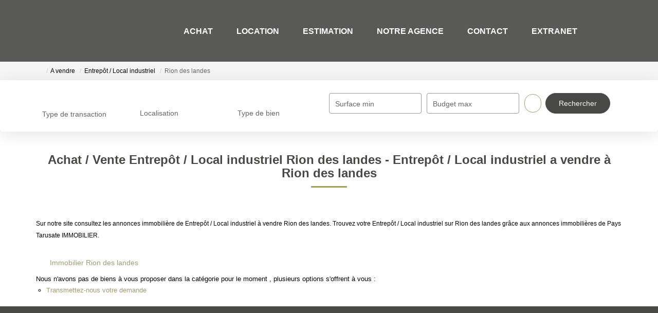

--- FILE ---
content_type: text/html; charset=UTF-8
request_url: https://www.pays-tarusate-immobilier.com/ville_bien/Rion+des+landes_1_13__Vente/vente-entrepot-local-industriel-rion-des-landes.html?city=rion%20des%20landes&page=1&typebien=13&dept=_&typetransac=Vente
body_size: 2337
content:
<!DOCTYPE html>
<html lang="en">
<head>
    <meta charset="utf-8">
    <meta name="viewport" content="width=device-width, initial-scale=1">
    <title></title>
    <style>
        body {
            font-family: "Arial";
        }
    </style>
    <script type="text/javascript">
    window.awsWafCookieDomainList = [];
    window.gokuProps = {
"key":"AQIDAHjcYu/GjX+QlghicBgQ/7bFaQZ+m5FKCMDnO+vTbNg96AFDKM8r+Mlx3amCL5T4W/krAAAAfjB8BgkqhkiG9w0BBwagbzBtAgEAMGgGCSqGSIb3DQEHATAeBglghkgBZQMEAS4wEQQM2fUXDiU9jXip+LfXAgEQgDtMNAzqjFf4yBEp8MAfRDCrB8L72bEH9jyuZcaVKaSeCakr+XLEVQxorK+QURmgzZfIuI19VjPJtpsJGw==",
          "iv":"CgAEaSPAbgAAADhQ",
          "context":"yMsSgzlibL5y0MLaPsSVXeK5xJOs4oSxTw7CSWfw/+Lo3wDu6EUIP/hAFCL93HZ1wUL+DU7o/7KX4/Z31hhTwSXNVp5QM1yqPu+SOqFx7dFKXaNCKnoy4xyRxHvNutlTmYyUZRM0LRKGCPjWSVtFJ/Ap7JkcA5bkq7YPTHoivYvFiD/FtHKL3zp5fFlhME+1gJzB/vGr7Lj0yZRlT1T6nHKgtlnc4+NTY+8nZyZFLygjNCTx60rFfFRr7QjFLoXA/UweVL8ET4F5kYE8xFAdXUc1WmjokS9EEsjVp99FqMjzIKBNOcGfiTDAezZhU9NObF+kZzoo9zlVfHcLWeW2VY6cNZla6CoLog0JQYJkmPq+OnRTp/asFXdwxJZmYxIn4W9ndNU707TH95l9kWncbQLo4wnz3AsrDNav5rXRNeppTiBnTG7KjTR7BGrvEi8QFa5pe//ystHV8vVNY7BhTYOQRX3sMQZOWkvBmlcbHr1dW5cW0ZSm5RtGazkrOFtydEAoPbV0SLs8FSgSZRe5tzQ9w96YPQa+c6sQYhkLDXVyKkOPk0K8XKAB9qPdb2WkX96W4zZkDwPK1orsZdo5msaJQd26eeR7zRngp/xFPfZSbqFLytnfTDShRbPGX7caxRTUCsh6nPmJSZ7xMyx6TXQVXw3AR/Ipnpj6k+dDMJU1QDwGiqO67KGY4gowT15+T1DU0nj+gkb/3tr312aJwTzsmNVB4Ma/RpvQCCO//Wr3LUj5OP3QEuamjxOaRQs8kDnWS46d6euRLOKNV0FyPY8jwtW59gY8zkQP19WLCTQ="
};
    </script>
    <script src="https://7813e45193b3.47e58bb0.eu-west-3.token.awswaf.com/7813e45193b3/28fa1170bc90/1cc501575660/challenge.js"></script>
</head>
<body>
    <div id="challenge-container"></div>
    <script type="text/javascript">
        AwsWafIntegration.saveReferrer();
        AwsWafIntegration.checkForceRefresh().then((forceRefresh) => {
            if (forceRefresh) {
                AwsWafIntegration.forceRefreshToken().then(() => {
                    window.location.reload(true);
                });
            } else {
                AwsWafIntegration.getToken().then(() => {
                    window.location.reload(true);
                });
            }
        });
    </script>
    <noscript>
        <h1>JavaScript is disabled</h1>
        In order to continue, we need to verify that you're not a robot.
        This requires JavaScript. Enable JavaScript and then reload the page.
    </noscript>
</body>
</html>

--- FILE ---
content_type: text/html; charset=ISO-8859-1
request_url: https://www.pays-tarusate-immobilier.com/ville_bien/Rion+des+landes_1_13__Vente/vente-entrepot-local-industriel-rion-des-landes.html?city=rion%20des%20landes&page=1&typebien=13&dept=_&typetransac=Vente
body_size: 21904
content:
<!DOCTYPE html><html lang="fr" lang="fr">

<head>
        <base href="//www.pays-tarusate-immobilier.com/catalog/" ><meta charset="iso-8859-1"><title>Achat / Vente Entrepôt / Local industriel Rion des landes - Entrepôt / Local...</title><meta name="description" content="Pays Tarusate IMMOBILIER"><meta name="theme-color" content="#FFFFFF"><meta name="msapplication-navbutton-color" content="#FFFFFF"><meta name="apple-mobile-web-app-capable" content="yes"><meta name="apple-mobile-web-app-status-bar-style" content="#FFFFFF"><meta name="google-site-verification" content="NTwyIr3bg1ooZ1k0SamRnpaO6ZB4Nf0J1rOuK0LRcXw"><meta name="viewport" content="width=device-width, initial-scale=1"><meta name="format-detection" content="telephone=no"><meta property="og:description" content="Pays Tarusate IMMOBILIER"><meta property="og:site_name" content="Pays Tarusate IMMOBILIER"><meta property="og:type" content="company"><meta property="og:url" content="https://www.pays-tarusate-immobilier.com/Vente/entrep%F4t+%2F+local+industriel/rion+des+landes/"><meta property="og:title" content="Achat / Vente Entrepôt / Local industriel Rion des landes - Entrepôt / Local... | Pays Tarusate IMMOBILIER"><meta name="robots" content="noindex, nofollow"><link rel="canonical" href="https://www.pays-tarusate-immobilier.com/Vente/entrep%F4t+%2F+local+industriel/rion+des+landes/" />
<link rel="stylesheet" type="text/css" href="general2.css?1768838084" /><link rel="stylesheet" type="text/css" href="font/font-awesome/css/font-awesome.min.css" />    <link rel="icon" href="https://www.pays-tarusate-immobilier.com/catalog/../office/pays_tarusate_v2/catalog/images/Favicon.jpg" ><link rel="dns-prefetch" href="https://www.googletagmanager.com" ><link rel="dns-prefetch" href="https://google-analytics.com" ><link rel="preconnect" href="https://fonts.googleapis.com" ><link rel="preconnect" href="https://fonts.gstatic.com" crossorigin><link href="/templates/_share/web/public/build/app.008622e6.css" type="text/css" rel="stylesheet" ><link href="/templates/_share/modules/components/public/build/components.aa12dd4a.css" type="text/css" rel="stylesheet" ><link href="/templates/_share/modules/blocks/public/build/blocks.50e9e029.css" type="text/css" rel="stylesheet" ><link href="/templates/_share/modules/team/public/build/team.aaa792fe.css" type="text/css" rel="stylesheet" ><link href="/templates/_share/modules/tracking/public/build/tracking.31d6cfe0.css" type="text/css" rel="stylesheet" ><link href="/templates/_share/modules/debugkit/public/build/debugkit.9f0dc9ba.css" type="text/css" rel="stylesheet" ><link href="/templates/_share/modules/logo/public/build/logo.e1f34d6aa87762ddc1b5.css" type="text/css" rel="stylesheet" ><link href="/templates/_share/modules/outdated_browser/public/build/outdated_browser.84f124e7.css" type="text/css" rel="stylesheet" ><link href="/templates/template_camus/public/build/template_camus.75143949.css" type="text/css" rel="stylesheet" ><link href="/templates/_share/modules/legacy_cookie_consent/public/build/cookieConsentBlock.d4bbb5be.css" type="text/css" rel="stylesheet" ><link href="../templates/template_camus/catalog/scripts/vendor/swiper@8.4.4/swiper-bundle.min.css" type="text/css" rel="stylesheet" ><link href="/templates/template_camus/public/build/bootstrap-select.1e03977b.css" type="text/css" rel="stylesheet" ><link href="scripts/bxslider2/jquery.bxslider.css" type="text/css" rel="stylesheet" ><link href="scripts/jquery-ui-1.11.4/jquery-ui.min.css" type="text/css" rel="stylesheet" ><link href="scripts/jquery/css/blueimp-gallery.min.css" type="text/css" rel="stylesheet" ><link href="../templates/template_camus/catalog/css/bootstrap-flatly.css" type="text/css" rel="stylesheet" ><link href="../templates/template_camus/catalog/css/home.css" type="text/css" rel="stylesheet" ><link href="../templates/template_camus/catalog/css/listing.css" type="text/css" rel="stylesheet" ><link href="../templates/template_camus/catalog/css/fiche.css" type="text/css" rel="stylesheet" ><link href="../templates/template_camus/catalog/css/company.css" type="text/css" rel="stylesheet" ><link href="../templates/template_camus/catalog/css/short_product_data.css" type="text/css" rel="stylesheet" ><link href="../templates/template_camus/catalog/css/animate.css" type="text/css" rel="stylesheet" ><style>:root {
    --color-1: #484846;
    --color-1-lighten: #919190;
    --color-1-70: rgba(72,72,70,0.7);
    --color-1-90: rgba(72,72,70,0.9);
    --color-2: #A29A75;
    --color-2-darken: #928b69;
    --color-2-transparent: rgba(162,154,117,0.9);

    --color-bg: #ffffff;
    --color-fiche: #ffffff;
    --color-texte: #000000;
    --color-texte-secondaire: #000000;
    --color-sec-transparent: rgba(0,0,0,0.4);
    --color-bg-transparent : rgba(255,255,255,0.6);

    --color-materialize: #484846;
    --color-materialize3: #41413f;
    --color-materialize4: #919190;

    --height-logo: 120px;
    --height-menu: 120px;
    --width-logo-home: 100%;

    --color-bg-logo: rgba(255,255,255,1);
    --color-fond-widget : rgba(255,255,255,1);

    --font-1: "Lora", sans-serif;
    --font-2: "Lora", sans-serif;

    --border-radius: 10px;
    --border-radius-btn: 35px;
    --border-radius-inputs: 4px;
}</style><style>.alur_loyer {
    display: block;
}
.alur_loyer_price {
    position: relative;
}
.alur_loyer_text {
    display: inline-block;
    font-size: 75%;
    padding-left: .5rem;
    position: relative;
}
body:not(.page_products_info) .alur_loyer_text {
    display: block;
    font-size: 60%;
    line-height: 0;
    padding: 0;
}</style><link href="https://fonts.googleapis.com/css2?family=Lora:200,400,600,700|Lora:200,400,600,700&display=swap" rel="stylesheet" type="text/css"><script>
window.dataLayer = window.dataLayer || [];
function gtag(){dataLayer.push(arguments);}
gtag('js', new Date());
</script>
<script src="https://www.googletagmanager.com/gtag/js?id=UA-73893821-48" defer fetchpriority="low"></script>
<script>
gtag('config', 'UA-73893821-48');
gtag('config', 'UA-73893821-48', { 'anonymize_ip': true });
</script>    <script type="text/javascript" src="ajax.php?ajaxagent=js&amp;this_url=advanced_search_result.php" rel="nofollow"></script>    <script type='text/javascript' src='ajax.php?jqueryajaxagent=js&this_url=%2Fville_bien%2FRion%2Bdes%2Blandes_1_13__Vente%2Fvente-entrepot-local-industriel-rion-des-landes.html%3Fcity%3Drion%2520des%2520landes%26page%3D1%26typebien%3D13%26dept%3D_%26typetransac%3DVente'></script></head>

<body class="page_products_city">
            <div id="bandeau_header" class="dark-mode">
        <div class="container">
            <div class="header-row flex-row justify-between">
                <div  class="hidden-xs hidden-sm logo-header">
    <a href="/"   title="Pays Tarusate IMMOBILIER" class="logo-header-link">
            <img src="../office/pays_tarusate_v2/catalog/images/LOGO2.png"  alt="Pays Tarusate IMMOBILIER" class="ant-scrolled" itemprop="image" title="Pays Tarusate IMMOBILIER" width="200" height="198">    </a></div>                <div class="header-menu">
                    <div class="menu-desktop hidden-xs hidden-sm">
                        <div class="menu">
    <ul class="list-links">
                    <li><a href="../annonces/transaction/Vente.html">ACHAT</a></li><li><a href="../annonces/transaction/Location.html">LOCATION</a></li><li><a href="/catalog/estimation.php">ESTIMATION</a></li><li><a href="../content/1/qui-sommes.html">NOTRE AGENCE</a></li><li><a href="contact_us.php?form=1">CONTACT</a></li><li><a href="https://moncompte.immo/login?client=APTGAAE127857&societe=S1" target="_blank">EXTRANET </a></li>            </ul>
</div>
                    </div>
                    <div class="menu-tools">
                        <div class="links">
                            <a href="selection.php" title="Ma s&eacute;lection"><i class="icon-favoris"></i></a>
                            <a href="account.php" title="Mon compte"><i class="icon-compte"></i></a>
                        </div>
                        <div  class="hidden-md hidden-lg logo-header">
    <a href="/"   title="Pays Tarusate IMMOBILIER" class="logo-header-link">
            <img src="../office/pays_tarusate_v2/catalog/images/LOGO2.png"  alt="Pays Tarusate IMMOBILIER" class="ant-scrolled" itemprop="image" title="Pays Tarusate IMMOBILIER" width="200" height="198">    </a></div>                        <div class="menu-burger hidden-md hidden-lg">
                            <div id="burger" class="burger-picto">
                                <span></span>
                                <span></span>
                                <span></span>
                            </div>
                        </div>
                                            </div>
                </div>
            </div>
        </div>
        <div id="menu_mobile" class="hidden-md hidden-lg">
            <div class="bloc-menu-mobile">
                <div class="menu">
    <ul class="list-links">
                    <li><a href="../annonces/transaction/Vente.html">ACHAT</a></li><li><a href="../annonces/transaction/Location.html">LOCATION</a></li><li><a href="/catalog/estimation.php">ESTIMATION</a></li><li><a href="../content/1/qui-sommes.html">NOTRE AGENCE</a></li><li><a href="contact_us.php?form=1">CONTACT</a></li><li><a href="https://moncompte.immo/login?client=APTGAAE127857&societe=S1" target="_blank">EXTRANET </a></li>            </ul>
</div>
                <div class="lang">
                                    </div>
            </div>
        </div>
    </div>
                                <div class="phone-call hidden-md hidden-lg">
                <a href="tel:05.58.55.76.04" title="05.58.55.76.04">
                    <i class="icon-call">
                        <span class="path1"></span>
                        <span class="path2"></span>
                    </i>
                </a>
            </div>
                <div id="header" class="no-slope dark-mode">
            </div>
                    <div class="nav-breadcrumb" aria-label="breadcrumb">
    <div class="container">
        <ol class="breadcrumb" itemscope itemtype="https://schema.org/BreadcrumbList">
                                                        <li class="breadcrumb-item"  itemprop="itemListElement" itemscope itemtype="https://schema.org/ListItem">
                                            <a href="" itemprop="item">
                            <meta itemprop="name" content="Accueil" />
                            <span><i class="fa fa-home fa-2x"></i></span>
                        </a>
                                        <meta itemprop="position" content="1" />
                </li>
                                            <li class="breadcrumb-item"  itemprop="itemListElement" itemscope itemtype="https://schema.org/ListItem">
                                            <a href="https://www.pays-tarusate-immobilier.com/../Vente/" itemprop="item">
                            <meta itemprop="name" content="A vendre" />
                            <span>A vendre</span>
                        </a>
                                        <meta itemprop="position" content="2" />
                </li>
                                            <li class="breadcrumb-item"  itemprop="itemListElement" itemscope itemtype="https://schema.org/ListItem">
                                            <a href="https://www.pays-tarusate-immobilier.com/../Vente/Entrep%F4t+%2F+Local+industriel/" itemprop="item">
                            <meta itemprop="name" content="Entrepôt / Local industriel" />
                            <span>Entrepôt / Local industriel</span>
                        </a>
                                        <meta itemprop="position" content="3" />
                </li>
                                                                                <li class="breadcrumb-item active"  aria-current="page"  itemprop="itemListElement" itemscope itemtype="https://schema.org/ListItem">
                                            <span itemprop="item">
                            <meta itemprop="name" content="Rion des landes" />
                            Rion des landes                        </span>
                                        <meta itemprop="position" content="4" />
                </li>
                    </ol>
    </div>
</div>                    
<div id="box_search">
    <div class="search-form">
        <form name="quick_find" action="advanced_search_result.php" method="get" id="quick_find">        <input type="hidden" name="action" id="action" value="update_search"/>        <input type="hidden" name="search_id" id="search_id" value=""/>                            <div class="container">
    <div class="row">
        <div class="col-xs-12 col-sm-12 col-md-12 col-lg-12">
            <a href="try" onclick="return false" id="show_search_inter" class="hidden-md hidden-lg">
                <div class="toggle">
                    <span class="show-txt">Modifier les crit&egrave;res de recherche</span>
                    <span class="hide-txt" style="display: none;">Fermer les crit&egrave;res de recherche</span>
                </div>
                <span class="arrow"><i class="icon-arrow-sliders"></i></span>
            </a>
            <div class="search-fields-container row-search-inter">
                <div class="row-inputs flex-row justify-content-between">

                                                                                                                                                                                            <div class="row-input row-transac">
                                <div class="form-group">
                                    <input type="hidden" name="C_28_search" value="EGAL" id="C_28_search"/><input type="hidden" name="C_28_type" value="UNIQUE" id="C_28_type"/><input type="hidden" name="C_28" id="C_28" value="Vente"/><select name="C_28_tmp" id="C_28_tmp" class=" form-control selectpicker js-chosen" data-modal="C_28_tmp_modal" data-value="#C_28"><option value="Vente"  selected="selected">Acheter</option><option value="Location">Louer</option></select>                                    <label class="control-label" for="C_28_tmp">
                                        Type de transaction                                    </label>
                                </div>
                            </div>
                                                                                                                                                        <div class="row-input row-localisation">
                                <div class="form-group">
                                    <input type="hidden" name="C_65_search" value="CONTIENT" id="C_65_search"/><input type="hidden" name="C_65_type" value="TEXT" id="C_65_type"/><input type="hidden" name="C_65" class="C_65" id="C_65"/><select name="C_65_tmp" id="C_65_tmp" class="form-control selectpicker js-chosen toggle-label" data-none-results-text="Pas de r&eacute;sultat pour" data-count-selected-text="{0} s&eacute;lections" data-live-search="true" title="Localisation"  data-size="10" multiple data-modal="C_65_modal" data-value="#C_65" data-city="ville" data-selected-text-format="count>2"><option value="40110 ARENGOSSE">40110 arengosse</option><option value="40400 AUDON">40400 audon</option><option value="40400 BEGAAR">40400 begaar</option><option value="40370 BEYLONGUE">40370 beylongue</option><option value="64210 BIDART">64210 bidart</option><option value="40400 CARCARES-SAINTE-CROIX">40400 carcares sainte croix</option><option value="40400 CARCEN-PONSON">40400 carcen ponson</option><option value="40380 GAMARDE-LES-BAINS">40380 gamarde les bains</option><option value="40465 LALUQUE">40465 laluque</option><option value="40250 MUGRON">40250 mugron</option><option value="40250 NERBIS">40250 nerbis</option><option value="40380 ONARD">40380 onard</option><option value="40465 PONTONX-SUR-L-ADOUR">40465 pontonx sur l adour</option><option value="40465 PRECHACQ-LES-BAINS">40465 prechacq les bains</option><option value="40370 RION-DES-LANDES">40370 rion des landes</option><option value="40380 SAINT-JEAN-DE-LIER">40380 saint jean de lier</option><option value="40400 SAINT-YAGUEN">40400 saint yaguen</option><option value="40180 SAUGNAC-ET-CAMBRAN">40180 saugnac et cambran</option><option value="40250 SOUPROSSE">40250 souprosse</option><option value="40500 ST-SEVER">40500 st sever</option><option value="40400 TARTAS">40400 tartas</option><option value="40110 VILLENAVE">40110 villenave</option></select>                                    <label class="control-label" for="C_65_tmp">
                                        Localisation                                    </label>
                                </div>
                            </div>
                                                                                                                                                        <div class="row-input row-typebien">
                                <div class="form-group">
                                    <input type="hidden" name="C_27_search" value="EGAL" id="C_27_search"/><input type="hidden" name="C_27_type" value="TEXT" id="C_27_type"/><input type="hidden" name="C_27" id="C_27"/><select name="C_27_tmp" id="C_27_tmp" class="form-control selectpicker js-chosen toggle-label" title="S&eacute;lectionnez..." data-value="#C_27" data-modal="#C_27_modal" multiple data-count-selected-text="{0} s&eacute;lections" data-selected-text-format="count>2"><option value="2">Maison</option><option value="1">Appartement</option><option value="6">Immeuble</option><option value="10">Terrain</option><option value="23">Local commercial</option></select>                                    <label class="control-label" for="C_27_tmp">
                                        Type de bien                                    </label>
                                </div>
                            </div>
                                                                                                                                                        <div class="row-input row-surface">
                                <div class="form-group">
                                    <input type="number" name="C_34_MIN" id="C_34_MIN" form="quick_find" class="form-control" placeholder="Surface min" min="0"/><input type="hidden" name="C_34_search" value="COMPRIS" form="quick_find" id="C_34_search" /><input type="hidden" name="C_34_type" value="NUMBER" form="quick_find" id="C_34_type" />                                    <label class="control-label" for="C_34_MIN">
                                        Surface min                                    </label>
                                </div>
                            </div>
                                                                                                                                                        <div class="row-input row-budget">
                                <div class="form-group">
                                    <input type="number" name="C_30_MAX" id="C_30_MAX" placeholder="Budget max" class="form-control" form="quick_find" min="0"/>                                    <label class="control-label" for="C_30_MAX">
                                        Budget max                                    </label>
                                </div>
                            </div>
                                            
                                <div class="input-search input-search-keywords">
            <div class="form-group">
                <input type="text" name="keywords" id="keywords" form="quick_find" placeholder=" " class="form-control"/>                <label class="control-label" for="keywords">
                    R&eacute;f&eacute;rence                </label>
            </div>
        </div>
                <div class="input-search input-search-C_34_MAX">
            <div class="form-group">
                <input type="number" name="C_34_MAX" id="C_34_MAX" form="quick_find" class="form-control" placeholder="Surface max" min="0"/>                <label class="control-label" for="C_34_MAX">
                    Surface max                </label>
            </div>
        </div>
                <div class="input-search input-search-C_30_MIN">
            <div class="form-group">
                <input type="number" name="C_30_MIN" id="C_30_MIN" placeholder=" " class="form-control" form="quick_find" min="0"/><input type="hidden" name="C_30_search" value="COMPRIS" id="C_30_search" form="quick_find"/><input type="hidden" name="C_30_type" value="NUMBER" id="C_30_type" form="quick_find"/>                <label class="control-label" for="C_30_MIN">
                    Budget min                </label>
            </div>
        </div>
                <div class="input-search input-search-C_36_MIN">
            <div class="form-group">
                <input type="number" name="C_36_MIN" id="C_36_MIN" form="quick_find" class="form-control" placeholder="Surface terrain min" min="0"/><input type="hidden" name="C_36_search" value="COMPRIS" form="quick_find" id="C_36_search" /><input type="hidden" name="C_36_type" value="NUMBER" form="quick_find" id="C_36_type" />                <label class="control-label" for="C_36_MIN">
                    Surface terrain min                </label>
            </div>
        </div>
                <div class="input-search input-search-C_36_MAX">
            <div class="form-group">
                <input type="number" name="C_36_MAX" id="C_36_MAX" form="quick_find" class="form-control" placeholder="Surface terrain max" min="0"/>                <label class="control-label" for="C_36_MAX">
                    Surface terrain max                </label>
            </div>
        </div>
    

                    
                    <div class="col-input col-submit flex-row hidden-xs hidden-sm">
                        <div class="btn-more-options">
                            <a href="#" id="more_options_desktop" class="btn btn-secondary" data-toggle="modal" data-target="#modal_advanced_search" onclick="return false;"><i class="icon-criteres"></i><i class="icon-close-criteres"></i><span class="text-more hidden-md hidden-lg">Plus de crit&egrave;res</span><span class="text-close hidden-md hidden-lg">Moins de crit&egrave;res</span></a>
                        </div>
                        <div class="btn-submit">
                            <input type="submit" class="btn btn-primary dark-mode " value="Rechercher">
                        </div>
                    </div>
                    <div class="col-input flex-row hidden-md hidden-lg">
                        <div class="btn-more-options">
                            <a href="#" id="more_options_mobile" class="btn btn-secondary" onclick="return false;"><i class="icon-criteres"></i><i class="icon-close-criteres"></i><span class="text-more hidden-md hidden-lg">Plus de crit&egrave;res</span><span class="text-close hidden-md hidden-lg">Moins de crit&egrave;res</span></a>
                        </div>
                    </div>
                    <div class="col-input flex-row hidden-md hidden-lg">
                        <div class="alerte-nouveautes">
                            <a href="create_alerte_mail.php" title="Cr&eacute;er une alerte"><i class="icon-alerte-nouveautes"></i>Cr&eacute;er une alerte</a>
                        </div>
                    </div>
                    <div class="col-input col-submit flex-row hidden-md hidden-lg">
                        <div class="btn-submit">
                            <input type="submit" class="btn btn-primary dark-mode " value="Rechercher">
                        </div>
                    </div>
                </div>
            </div>
        </div>
    </div>
</div>                </form>
    </div>
</div>

            
    <div class="container"><div class="row"><div class="col-xs-12">

<script>
    const transitionSlider = "fade";
</script>

    <article>
                    <header class="entry-header">
                <h1 class="entry-title page-header">
                    Achat / Vente Entrepôt / Local industriel Rion des landes - Entrepôt / Local industriel a vendre  &agrave;  Rion des landes                </h1>
                                    <h2 style="font-size:12px">
                        Sur notre site consultez les annonces immobili&egrave;re de
                        Entrepôt / Local industriel &agrave; vendre Rion des landes.
                        Trouvez votre Entrepôt / Local industriel sur Rion des landes                        gr&acirc;ce aux annonces immobili&egrave;res de Pays Tarusate IMMOBILIER.
                    </h2>
                            </header>
                <section class="entry-content">
                        
                            <div class="entete">
                                                                                                                                        <h2 class="btn">
                                    <a href="../ville_bien/Rion+des+landes_1__/immobilier-rion-des-landes.html" >
                                        Immobilier Rion des landes                                    </a>
                                </h2>
                                                                                                            </div>
            
                            
                                    <div id="page_no_products">
<ul>
    <li>Nous n'avons pas de biens &agrave; vous proposer dans la cat&eacute;gorie  pour le moment , plusieurs options s'offrent &agrave; vous :<br/>
        <ul>
                                    <li><a href="contact_us.php">Transmettez-nous votre demande</a></li>
        </ul>
    </li>
</ul>
</div>
                
                                    </section>
    </article>

                </div>
        </div>
    </div>
            <div id="footer" class="flex-column justify-center dark-mode no-slope">
        <div class="footer-top no-gradient" style="background: #484846">
            <div class="container">
                <div class="row row-footer-main flex-row flex-col-sm align-first">
                    <div class="col-xs-12 col-sm-6 col-md-3">
                        <h3>L'Agence</h3>
                        <ul>
                            <li>
                                <div id="slider_footer_agences">
                                                                            <ul class="item-agence">
                                            <li class="text-capitalize">
                                                3 Place Aristide Briand, 40400 TARTAS                                            </li>
                                        </ul>
                                                                    </div>
                            </li>
                                                                                        <li><a href="contact_us.php?form=1">Nous contacter</a><li><a href="../content/1/qui-sommes.html">Pr&eacute;sentation</a></li></li>
                                                    </ul>
                        <div class="partners">
                                                                                        <img src="../office/pays_tarusate_v2/catalog/images/Logo_Fnaim.png">
                                                                                                                                                                    </div>
                    </div>
                    <div class="col-xs-12 col-sm-6 col-md-3">
                        <h3>Nos services</h3>
                        <ul>
                                                                                        <li>
                                    <a href="/annonces/transaction/Vente.html" title="Acheter">
                                        Acheter                                    </a>
                                </li>
                                <li>
                                    <a href="/annonces/transaction/Location.html" title="Louer">
                                        Louer                                    </a>
                                </li>
                                <li>
                                    <a href="estimation.php" title="Estimer">
                                        Estimer                                    </a>
                                </li>
                                                    </ul>
                    </div>
                    <div class="col-xs-12 col-sm-6 col-md-3">
                        <h3>Liens utiles</h3>
                        <ul>
                                                                                        <li><a href="account.php" title="Mon compte">Mon compte</a></li>
                                                                    <li>
                                        <a class="agency-hono" href="../segments/immo/catalog/images/manufacturers_bareme/138282.pdf" target="_blank" rel="noopener" title="Nos honoraires">
                                            Nos honoraires                                        </a>
                                    </li>
                                                                <li>
                                    <a href="mentions.php" title="Mentions l&eacute;gales">
                                        Mentions l&eacute;gales                                    </a>
                                </li>
                                <li>
                                    <a href="gdpr.php" title="Politique de confidentialit&eacute;">
                                        Politique de confidentialit&eacute;                                    </a>
                                </li>
                                <li>
                                    <a href="site_plan.php" title="Plan du site">
                                        Plan du site                                    </a>
                                </li>
                                                    </ul>
                    </div>
                    <div class="col-xs-12 col-sm-6 col-md-3">
                                                                                <h3>Nos annonces</h3>
                            <ul>
                                                                    <li>
                                        <a href="../ville_bien/tartas__2__vente/immobilier-tartas.html" title="Maison &agrave; vendre, Tartas">
                                            Maison &agrave; vendre, Tartas                                        </a>
                                    </li>
                                                                    <li>
                                        <a href="../ville_bien/rion+des+landes__2__vente/immobilier-rion-des-landes.html" title="Maison &agrave; vendre, Rion des landes">
                                            Maison &agrave; vendre, Rion des landes                                        </a>
                                    </li>
                                                                    <li>
                                        <a href="../ville_bien/pontonx+sur+l+adour__2__vente/immobilier-pontonx-sur-l-adour.html" title="Maison &agrave; vendre, Pontonx sur l adour">
                                            Maison &agrave; vendre, Pontonx sur l adour                                        </a>
                                    </li>
                                                                    <li>
                                        <a href="../ville_bien/saint+yaguen__2__vente/immobilier-saint-yaguen.html" title="Maison &agrave; vendre, Saint yaguen">
                                            Maison &agrave; vendre, Saint yaguen                                        </a>
                                    </li>
                                                                    <li>
                                        <a href="../ville_bien/rion+des+landes__10__vente/immobilier-rion-des-landes.html" title="Terrain &agrave; vendre, Rion des landes">
                                            Terrain &agrave; vendre, Rion des landes                                        </a>
                                    </li>
                                                                    <li>
                                        <a href="../ville_bien/begaar__2__vente/immobilier-begaar.html" title="Maison &agrave; vendre, Begaar">
                                            Maison &agrave; vendre, Begaar                                        </a>
                                    </li>
                                                            </ul>
                                            </div>
                </div>
            </div>
        </div>
        <div class="footer-bottom">
            <div class="col-reseaux-sociaux col-xs-12">
                <ul class="flex-row justify-center">
                                                                                                                <li>
                                <a href="https://www.facebook.com/paystarusateimmobilier/" title="Facebook Pays Tarusate IMMOBILIER" target="_blank" rel="noopener">
                                    <i class="icon-facebook" aria-hidden="true"></i>
                                </a>
                            </li>
                                                                                                <li>
                                <a href="https://www.instagram.com/paystarusateimmobilier/" title="Instagram Pays Tarusate IMMOBILIER" target="_blank" rel="noopener">
                                    <i class="icon-instagram" aria-hidden="true"></i>
                                </a>
                            </li>
                                                                                                                                                                                                                                                                                        </ul>
            </div>
            <div class="col-credits col-xs-12">
                <span>&copy; Pays Tarusate IMMOBILIER 2026</span>
                <span>R&eacute;alisation&nbsp;<a href="https://realestate.orisha.com/" target="_new" aria-label="Orisha - Real Estate">
    <svg class="footer_logo">
        <use xlink:href="#logoOrisha"></use>
    </svg>
</a></span>
            </div>
        </div>
    </div>
<script src="/templates/_share/web/public/build/598.c5cda3ee.js" type="text/javascript" ></script><script src="/templates/_share/web/public/build/app.7925e2fa.js" type="text/javascript" ></script><script src="includes/javascript/pano.js" type="text/javascript" ></script><script src="ajax.js" type="text/javascript" ></script><script src="includes/general.js" type="text/javascript" ></script><script src="/templates/_share/modules/core/public/build/core.9321b250.js" type="text/javascript" ></script><script src="/templates/_share/modules/components/public/build/components.31d6cfe0.js" type="text/javascript" ></script><script src="/templates/_share/modules/blocks/public/build/blocks.31d6cfe0.js" type="text/javascript" ></script><script src="/templates/_share/modules/team/public/build/team.e1d90807.js" type="text/javascript" ></script><script src="/templates/_share/modules/htmlfield/public/build/htmlfield.6fc8168967fa404206f4.js" type="text/javascript" ></script><script src="/templates/_share/modules/tracking/public/build/tracking.d658295e.js" type="text/javascript" ></script><script src="/templates/_share/modules/debugkit/public/build/debugkit.713a99b8.js" type="text/javascript" ></script><script src="/templates/_share/modules/tarteaucitron/public/build/tarteaucitron.019c72a3.js" type="text/javascript" ></script><script src="/templates/_share/modules/logo/public/build/logo.31d6cfe0d16ae931b73c.js" type="text/javascript" ></script><script src="/templates/_share/modules/legacy_cookie_consent/public/build/legacy_cookie_consent.c1e3de74.js" type="text/javascript" ></script><script src="/templates/_share/modules/outdated_browser/public/build/501.d29e756c.js" type="text/javascript" ></script><script src="/templates/_share/modules/outdated_browser/public/build/outdated_browser.a639624b.js" type="text/javascript" ></script><script src="/templates/_share/modules/webfontloader/public/build/webfontloader.ea813bfd.js" type="text/javascript" ></script><script src="/templates/template_camus/public/build/template_camus.31d6cfe0.js" type="text/javascript" ></script><script src="/templates/_share/modules/legacy_cookie_consent/public/build/cookieConsentBlock.8b4d72fd.js" type="text/javascript" ></script><script src="../templates/template_camus/catalog/scripts/vendor/swiper@8.4.4/swiper-bundle.min.js" type="text/javascript" ></script><script src="../templates/_share/modules/company/manifest/../js/dist/company.js" type="text/javascript" ></script><script src="scripts/jquery/jquery-1.11.3.min.js" type="text/javascript" ></script><script src="scripts/jquery/jquery-ui-1.11.4.min.js" type="text/javascript" ></script><script src="scripts/bootstrap-3.3.6/js/bootstrap.min.js" type="text/javascript" ></script><script src="scripts/jquery/jquery.blueimp-gallery.min.js" type="text/javascript" ></script><script src="scripts/jquery/masonry.pkgd.min.js" type="text/javascript" ></script><script src="scripts/jquery/jquery.bxslider.min.js" type="text/javascript" ></script><script src="../templates/template_camus/catalog/scripts/sliders.js" type="text/javascript" ></script><script src="../templates/template_camus/catalog/scripts/site.js" type="text/javascript" ></script><script src="../templates/_share/scripts/fixes.js" type="text/javascript" ></script><script src="/templates/template_camus/public/build/848.b4ae9718.js" type="text/javascript" ></script><script src="/templates/template_camus/public/build/bootstrap-select.29f516f2.js" type="text/javascript" ></script><script>    // Mojo.config.set('classifier.enabled', 1);</script><script type="text/javascript">
    const skipIntercab = 0;
    $(document).ready(function() {

        $('.selectpicker').selectpicker().filter('.with-ajax').ajaxSelectPicker(options);
        $('.selectpicker').trigger('change');

        
        manage_back_active_transac();

        $('.input-transac').click(function(event) {
            event.preventDefault();
            $('.input-transac').removeClass('active');
            $(this).addClass('active');
            $('#C_28').val($(this).data('transac'));
                        manage_back_active_transac();
        });

        $('.input-transac').click(function() {
            if ($(this).hasClass('location')) {
                $('#box_search .row-transac .back-active-transac').addClass('border-null');
                $('#box_search .row-search-home .triangle').addClass('decale');
            } else {
                $('#box_search .row-transac .back-active-transac').removeClass('border-null');
                $('#box_search .row-search-home .triangle').removeClass('decale');
            }
        });

        $('#box_search .js-chosen').change(function() {
            if ($($(this).data('value')).val() != '') {
                $(this).parent().find('.bootstrap-select').addClass('not-empty');
            } else {
                $(this).parent().find('.bootstrap-select').removeClass('not-empty');
            }
        });
        $('#box_search .js-chosen').each(function() {
            if ($($(this).data('value')).val() != '') {
                $(this).parent().find('.bootstrap-select').addClass('not-empty');
            } else {
                $(this).parent().find('.bootstrap-select').removeClass('not-empty');
            }
        });

        const moreOrLessCriterias = function(_event) {
            $('.search-fields-container').toggleClass('search-fields-container--opened');
            $('.icon-criteres').toggleClass('unvalid');
            $('.icon-close-criteres').toggleClass('valid');
            $('.text-more').toggleClass('unvalid');
            $('.text-close').toggleClass('valid');
            $('.input-search').each(function() {
                $(this).toggleClass('show');
            });
        };

        //Plus/moins de critres
        $('#more_options_home').click(moreOrLessCriterias);
        $('#more_options_mobile').click(moreOrLessCriterias);
        $('#more_options_desktop').click(moreOrLessCriterias);
        $('.more-or-less-criterias').on('click.camus', moreOrLessCriterias);

        //Toggle search mobile pages internes
        $('#show_search_inter').click(function(e) {
            if ($(this).hasClass('active-search')) {
                $(this).removeClass('active-search');
                $(this).removeClass('marge');
                $('#box_search .search-form .toggle .hide-txt').css('display', 'none');
                $('#box_search .search-form .toggle .show-txt').css('display', 'block');
                $('#box_search .search-form .arrow').removeClass('turned');
                $('#box_search .search-form .row-search-inter .row-inputs').css('height', '0');
                $('#box_search .search-form .row-search-inter .row-inputs').css('overflow', 'hidden');
            } else {
                $(this).addClass('marge');
                $('#box_search .search-form .toggle .hide-txt').css('display', 'block');
                $('#box_search .search-form .toggle .show-txt').css('display', 'none');
                $('#box_search .search-form .arrow').addClass('turned');
                $('#box_search .search-form .row-search-inter .row-inputs').css('height', 'auto');
                $('#box_search .search-form .row-search-inter .row-inputs').css('overflow', 'visible');
                $(this).addClass('active-search');
            }

        });

        $(window).resize(function() {
            manage_back_active_transac();

            if ($('#show_search_inter').hasClass('active-search') && $('#show_search_inter').is(':visible')) {
                $('#box_search .search-form .row-search-inter .row-inputs').css('display', 'flex');
            }

            if ($(this).innerWidth() > 991) {
                $('#box_search .search-form .row-search-inter .row-inputs').css('display', '');
            }
        });

        function manage_back_active_transac() {
            var active_elem = $('#box_search .row-transac .input-transac.active').first();
            var back_white_transac = $('#box_search .row-transac .back-active-transac');
            var triangle = $('#box_search .row-transac .triangle');
            if (active_elem.length > 0) {
                triangle.css('left', $(active_elem).position().left + ($(active_elem).innerWidth() / 2) - 10);
                back_white_transac.css('left', $(active_elem).position().left);
                back_white_transac.css('width', $(active_elem).innerWidth());
            }
        }
    });
    var options = {
        ajax: {
            url: 'includes/functions/ajax/ajax_url.php',
            type: 'GET',
            dataType: 'json',
            // Use "{{{q}}}" as a placeholder and Ajax Bootstrap Select will
            // automatically replace it with the value of the search query.
            data: {
                method: 'suggest_country_jquery_ajax',
                requete: ['{{{q}}}'],
                mode: 'advanced',
                have_offers: 0,
                displayFirstZero: 0,
                firstResults: 1,
                depts: 0
            }
        },
        preserveSelected: true,
        preserveSelectedPosition: 'before',
        log: 0,
        preprocessData: function(data) {
                            var i, l = data.length,
                    array = [];
                if (l) {
                    for (i = 0; i < l; i++) {
                        if (data[i].id == 'divider') {
                            array.push($.extend(true, data[i], {
                                'divider': true,
                                'data': {
                                    subtext: '',
                                    icon: '', // Icon class name ex: icon-glass
                                    content: '' + data[i].text + '',
                                }
                            }));
                        } else if (data[i].id == 'disabled') {
                            array.push($.extend(true, data[i], {
                                'text': data[i].text,
                                'value': data[i].text,
                                'class': 'disabled',
                                'disabled': true,
                                'data': {
                                    subtext: '',
                                    icon: '', // Icon class name ex: icon-glass
                                    content: '' + data[i].text + '',
                                }
                            }));
                        } else {
                            array.push($.extend(true, data[i], {
                                'text': data[i].text,
                                'value': data[i].id,
                                'class': data[i].class,
                                data: {
                                    content: data[i].text
                                }
                            }));
                        }
                    }
                }
                        // You must always return a valid array when processing data. The
            // data argument passed is a clone and cannot be modified directly.
            return array;
        },
        locale: {
            currentlySelected: 'Villes s&eacute;lectionn&eacute;es',
            emptyTitle: 'Saisissez la ville',
            errorText: 'Aucun r&eacute;sultat',
            searchPlaceholder: 'Saisissez la ville',
            statusInitialized: 'Entrez votre choix',
            statusNoResults: 'Aucun r&eacute;sultat',
            statusSearching: 'Recherche des villes en cours'
        },
        templates: {
            // The placeholder for status updates pertaining to the list and request.
            status: '',
        }
    };
    if ($(".search-city").length) {
        $(".search-city").select2({
            placeholder: "Saisissez la ville",
            tags: [],
            allowClear: true,
            minimumInputLength: 2,
            formatInputTooShort: function(input, min) {
                var n = min - input.length;
                return "Merci de saisir plus de " + n + " caractre" + (n == 1 ? "" : "s");
            },
            formatInputTooLong: function(input, max) {
                var n = input.length - max;
                return "Merci d'effacer plus de " + n + " caractre" + (n == 1 ? "" : "s");
            },
            ajax: {
                url: "includes/functions//ajax/ajax_url.php",
                data: function(term, page) {
                    return {
                        method: 'suggest_country_jquery_ajax',
                        requete: [term] // search term
                    };
                },
                results: function(data, page) {
                    return {
                        results: data
                    };
                }
            },
            initSelection: function(element, callback) {
                var data = [];
                $(element.val().split(",")).each(function() {
                    data.push({
                        id: this,
                        text: this
                    });
                });
                callback(data);
            }
        });
    }
</script>
<script type="text/javascript">
    $(document).ready(function() {

        var height_header = $('#header').innerHeight();
        var height_bloc = $('.header-flexible').innerHeight();
        if (!$('.header-flexible #box_search')) {
            $('.header-flexible').css('top', height_header - height_bloc);
        }

        var menu_mobile = $("#menu_mobile");
        $('#bandeau_header .menu-burger .burger-picto').click(function() {
            if ($("#menu_mobile:animated").length > 0) {
                menu_mobile.clearQueue();
                menu_mobile.stop();
            }
            if (menu_mobile.hasClass('active')) {
                menu_mobile.removeClass('active');
                $('#bandeau_header .menu-burger .burger-picto').removeClass('active');
                $('body').css('overflow', '');
                $('body').removeClass('body--mobile-menu-open');
                $('body').addClass('body--mobile-menu-close');
                menu_mobile.css('overflow', 'hidden');
                menu_mobile.animate({
                    'height': 0
                }, 300);
            } else {
                menu_mobile.addClass('active');
                $('#bandeau_header .menu-burger .burger-picto').addClass('active');
                $('body').css('overflow', 'hidden');
                $('body').removeClass('body--mobile-menu-close');
                $('body').addClass('body--mobile-menu-open');
                menu_mobile.animate({
                    'height': '100vh'
                }, 300, function() {
                    menu_mobile.css('overflow', 'auto');
                });
            }
        });

        $(window).resize(function() {
            if (menu_mobile.hasClass('active')) {
                var height_menu_mobile = ($(window).innerHeight() + (window.innerHeight - document.documentElement.clientHeight)) - ($('#bandeau_header').innerHeight() + ($('.bandeau-estimation').length > 0 && $(window).scrollTop() < $('.bandeau-estimation').innerHeight() ? $('.bandeau-estimation').innerHeight() - $(window).scrollTop() : 0));
                if ($("#menu_mobile:animated").length > 0) {
                    menu_mobile.clearQueue();
                    menu_mobile.stop();
                }
                menu_mobile.css('height', height_menu_mobile)
            }
        });
        $('.at-scrolled').hide();
        manage_mode_scroll();
        $(window).on('resize scroll', function() {
            manage_mode_scroll();
        });

        $('.menu-desktop .menu .list-links li, #menu_mobile .menu .list-links li').each(function() {
            if ($(this).children('ul').length > 0) {
                $(this).children('a').addClass('dropdown');
            }
        });

        $('#menu_mobile .menu .list-links li .dropdown').on('click', function() {
            window.location = $(this).attr('href');
        });

        function manage_mode_scroll() {
            var height_bandeau_top = $('#bandeau_header').innerHeight();

            if ($(window).scrollTop() >= height_bandeau_top && !$('#bandeau_header').hasClass('mode-fixe')) {
                $('#bandeau_header').addClass('mode-fixe');
                $('.logo-header').addClass('small');
                $('.logo-header').removeClass('home-logo');
                $('.logo-header').removeClass('with-bg-white');
                            } else if ($(window).scrollTop() < height_bandeau_top && $('#bandeau_header').hasClass('mode-fixe')) {
                $('#bandeau_header').removeClass('mode-fixe');
                $('.logo-header').removeClass('small');
                                                            }
        }
    });
</script>
    <div class="modal fade" id="modal_popup_iframe" tabindex="-1" role="dialog" aria-labelledby="myModalLabel" aria-hidden="true">
        <div class="modal-dialog modal-lg">
            <div class="modal-content">
                <div class="modal-header">
                    <button type="button" class="close" data-dismiss="modal" aria-hidden="true">&times;</button>
                    <h4></h4>
                </div>
                <div class="modal-body">
                    <iframe  class="" width="99.6%" border="0" frameborder="0" src=""></iframe>
                </div>
            </div>
        </div>
    </div>
    <style>
        /** css introuvable */

#header .container-slider-home:after {
    background: none;
}

/** LOGO */

#bandeau_header .logo-header img {
    max-width: 105%;
}

#bandeau_header .logo-header {
    padding: 0;
}
#bandeau_header .logo-header.home-logo {
    margin-top: 0;
}

/** MENU */ 

#bandeau_header .header-menu .menu-desktop .menu .list-links li {
    margin: 0 5px;
}

#bandeau_header.dark-mode, #bandeau_header.dark-mode.mode-fixe {
    background-color: var(--color-1-90);
}

.page_home #bandeau_header .header-menu .menu-desktop .menu .list-links li a:hover {
    color:#fff;
}

#bandeau_header .header-menu .menu-desktop .menu .list-links>li>a:hover, #bandeau_header .header-menu .menu-desktop .menu .list-links>li>a:focus {
    color:#fff;
}

#bandeau_header > div.container > div > div > div.header-menu > div.menu-desktop.hidden-xs.hidden-sm > div > ul > li:last-child > a{
    color: white;
    padding: 10px 8px;
    background-color: var(--color-2);
    border-radius: var(--border-radius-btn,35px);
}

#bandeau_header > div.container > div > div > div.header-menu > div.menu-desktop.hidden-xs.hidden-sm > div > ul > li:last-child > a:hover{
    color: white;
    background-color: var(--color-2-transparent);
}

.page_home #bandeau_header.dark-mode.mode-fixe .header-menu .menu-desktop .menu .list-links > li:last-child > a {
    color: white;
}

/** Moteur de recherche */

.page_home .header-main {
    top: auto;
    bottom: 10vh;
}

#quick_find > div.row-search-home.flex-row > div.row-input.row-localisation div.dropdown-menu.open > ul > li > a > span.text{
 	text-transform: uppercase;   
} 

#box_search .search-form .row-transac .list-transac li .btn-primary {
    color: var(--color-1);
}

/**Page Accueil**/

.page_home .caption h1{
    font-size: 25px;
    font-weight: 600;
    color: var(--color-2);
    display:none;
}

.page_home .caption h2 {
    font-size: 25px;
    font-weight: 500;
    line-height: 1.5;
    font-family: Lobster Two;
}

/** BOUTONS */

.btn.btn-primary.dark-mode {
    background-color: var(--color-2);
    border-color: var(--color-2);
}

.btn.btn-primary.dark-mode:hover {
    color:var(--color-1);
    background-color: var(--color-2-transparent);
    border-color: var(--color-2);
}
   
/** CONTENT */

#box_home_content .bg-content-side {
    top: 25%;
    height: 550px;
}

#box_home_content .bg-content-side img {
    object-fit: contain;
}

/** CONTENUS */

.flex_contenu {
	margin: 30px 0;
}

.flex_contenu figure {
	margin-bottom: 25px;
}

.flex_contenu figure img {
	max-width: 100%;
}

.flex_contenu .flex_contenu_texte h3 {
    margin-top: 30px;
    margin-bottom: 10px;
    font-size: 18px;
    font-weight: 600;
    color: var(--color-1);
    line-height: 1.5;
}

.flex_contenu .flex_contenu_texte h4 {
    margin-top: 30px;
    margin-bottom: 10px;
    font-size: 18px;
    font-weight: 600;
    color: var(--color-2);
    line-height: 1.5;
}

.flex_contenu .flex_contenu_texte ul {
    margin-bottom: 10px;
}

.flex_contenu .flex_contenu_texte p:last-of-type {
 	margin-bottom: 0;   
}

.flex_contenu .flex_contenu_texte .boutons {
 	margin: 20px 0 0 0;   
    justify-content: flex-start;
}

@media (min-width: 992px){
 	.flex_contenu {
        display: flex;
        justify-content: space-between;
        align-items: center;
        margin: 70px 0;
    }
    
    /* SI LE CONTENU EST PLUS HAUT QUE L'IMAGE, PERMET D'AGRANDIR LE VISUEL SUR LA MÃŠME HAUTEUR */
    .flex_contenu.big {
        align-items: stretch;
    }

    .flex_contenu.big figure img {
	    height: 100%;
	    object-fit: cover;
	}
    
    .flex_contenu_texte {
        flex-basis: 50%;
    }
    
    .flex_contenu figure {
    	flex-basis: 45%;
        margin-bottom: 0;
    }
    
    /* PERMET DE GERER L'ALTERNANCE GAUCHE / DROITE SI PLUSIEURS BLOCS SUCCESSIFS */
    .flex_contenu.reverse figure {
        order: 1;
    }
        
    .flex_contenu.reverse .flex_contenu_texte ul {
        list-style-position: inside;
    }
    
    .flex_contenu.reverse .flex_contenu_texte .boutons {
        justify-content: flex-end;
    }
}

/** EQUIPE */

.membre_equipe {
	margin-bottom: 30px;
    box-shadow: 0 3px 15px rgb(0 0 0 / 16%);
    padding: 20px;
}

.membre_equipe figure {
    text-align: center; 
}

.membre_equipe figure img {
 	max-width: 100%;   
}

.membre_equipe .membre_equipe_details {
	text-align: center;
    margin-top: 20px;
}

.membre_equipe .membre_equipe_details h3 {
	color: var(--color-1);
	font-weight: 600;
	font-size: 20px;
	margin-top: 0;
}  

.membre_equipe .membre_equipe_details h4 {
	color: var(--color-1);
	font-weight: 600;
	font-size: 18px;
	margin-top: 0;
}  
.membre_equipe .membre_equipe_details a {
	color: var(--color-1);
}  

@media (min-width: 992px){
	.membres_equipe {
		display: flex;
		flex-wrap: wrap;
		justify-content: center;
	}

	.membre_equipe {
		flex-basis: calc(24% - 30px);
		margin: 0 15px 30px;
	}
}

/** AGENCE */

.flex_agence figure {
    margin-bottom: 30px;
}

.flex_agence figure img {
        max-width: 100%;   
}

.flex_agence .texte_agence {
    background-color: var(--color-1); 
    box-shadow: 0 3px 15px rgb(0 0 0 / 16%);
    padding: 20px;   
}

.flex_agence .texte_agence h3 {
    margin-top: 0;
    margin-bottom: 25px;
    font-size: 22px;
    font-weight: 600;
    color: var(--color-2);  
}

.flex_agence .texte_agence p {
	color:#fff;
}

.flex_agence .texte_agence .boutons {
    display: flex;
    justify-content: space-between;
    align-items: center;
    margin-top: 30px;
}

.lv {
    color: var(--color-1) !important; 
}

.flex_agence .texte_agence .boutons .reseaux_sociaux {
    display: flex;
}

.flex_agence .texte_agence .boutons .reseaux_sociaux figure {
    flex-basis: auto;
}

/* SI 3 PICTOS RESEAUX SOCIAUX */
.flex_agence .texte_agence .boutons .reseaux_sociaux figure:nth-child(2) {
        margin: 0 15px;   
}

.description_agence {
    margin: 40px 0;
}

.description_agence h3{
    font-size: 20px;
    font-weight: 600;
    color: var(--color-1);
    margin-bottom: 20px;
    display: block;
}

.description_agence h4{
    font-size: 18px;
    font-weight: 600;
    color: var(--color-2);
    margin-bottom: 20px;
    display: block;
}

.plan_agence{
    margin-bottom: 100px;
}

@media (min-width: 992px){
    .flex_agence {
        display: flex;
        justify-content: space-between;
        align-items: center;
        margin-bottom:50px;
    }
    
    .flex_agence figure {
        flex-basis: 45%;  
        margin-bottom: 0;
    }
    
    .flex_agence .texte_agence {
         flex-basis: 50%;   
    }
}

/** CONTACT */

.contactez {
    margin: 40px 0;
}

.coordonnees {
    display: flex;
    flex-direction: column;
}

.coordonnee {
    box-shadow: 0 3px 15px rgb(0 0 0 / 16%);
    text-align: center;
    padding: 20px;
}

.coordonnees .coordonnee:nth-child(2) {
    margin: 15px 0;
}

.contactez figure {
    box-shadow: 0 3px 15px rgb(0 0 0 / 16%);
}

.contactez figure img {
    max-width: 100%;
}

.page_contact_us h3:after, .page_contact_us h3:after, .page_login h3:after, .page_login h3:after {
    border-bottom: none;
}

.contactez.reverse figure {
    order: 1;
}

@media (min-width: 1024px){
    .contactez {
        display: flex;
        justify-content: space-between;
        align-items: center;
    }
    
    .coordonnees {
        flex-basis: 40%;   
    }
    
    .contactez figure {
        flex-basis: 55%;
    }
}

/** MEDIA QUERIES */ 

@media (max-width: 1299px) {
    #bandeau_header .header-menu .menu-desktop .menu .list-links li {
        margin: 0;
    }
    #bandeau_header .header-menu .menu-desktop .menu .list-links > li > a {
    font-size: 13px;
	}
}

@media (max-width: 1199px){
    #bandeau_header .header-menu .menu-desktop .menu .list-links li {
         margin: 0 5px;
    }
}

@media (max-width: 1023px){
    .container.caption .logo-h1 {
    max-width: 60%;
	}
}

@media (max-width: 768px){ 
    .container.caption .logo-h1 {
    max-width: 80%;
	}
    .page_home .caption h2 {
    font-size: 18px;
	}
}  

@media (max-width: 425px){ 
    .container.caption .logo-h1 {
    max-width: 100%;
	}
    .page_home .caption h2 {
    font-size: 15px;
	}
}    

.bootstrap-select.btn-group.show-tick .dropdown-menu li a span.text {
    text-transform: capitalize;
}

#footer .footer-top {
    padding: 30px 0;
}

#box_home_disclaimer .bloc img, #box_home_disclaimer .bloc svg {
    margin: 0 auto;
    margin-bottom: 10px;
    min-height: 95px;
    max-height: 45px;
    max-width: 95px;
}      
#footer .footer-top .row-footer-main .bx-wrapper {
    display: none;
}
#footer .footer-top .row-footer-main .bx-wrapper {
    display: none;
}

#box_home_content .bg-content-side img {
  width: 72%;
}

#box_home_content .text-content {
    width: 42%;
}   


#listing_bien.dark-mode .listing-item .cell-product .pictos-product li div {
    background:  #A29A75;
    padding: 2px 10px;
}    </style>
    <script>
window.dataLayer = window.dataLayer || [];
function gtag(){dataLayer.push(arguments);}
gtag('js', new Date());
</script>
<script src="https://www.googletagmanager.com/gtag/js?id=UA-73893821-48" defer fetchpriority="low"></script>
<script>
gtag('config', 'UA-73893821-48');
gtag('config', 'UA-73893821-48', { 'anonymize_ip': true });
</script>
<script type="application/ld+json">[
    {
        "itemListElement": [
            {
                "item": {
                    "@type": "Thing"
                },
                "position": 1,
                "name": "Accueil",
                "@type": "ListItem"
            },
            {
                "item": {
                    "name": "https://www.pays-tarusate-immobilier.com/../Vente/",
                    "@type": "Thing"
                },
                "position": 2,
                "name": "A vendre",
                "@type": "ListItem"
            },
            {
                "item": {
                    "name": "https://www.pays-tarusate-immobilier.com/../Vente/Entrep%F4t+%2F+Local+industriel/",
                    "@type": "Thing"
                },
                "position": 3,
                "name": "Entrep\u00f4t / Local industriel",
                "@type": "ListItem"
            },
            {
                "item": {
                    "name": "https://www.pays-tarusate-immobilier.com/../Vente/Entrep%F4t+%2F+Local+industriel/",
                    "@type": "Thing"
                },
                "position": 4,
                "name": "Rion des landes",
                "@type": "ListItem"
            }
        ],
        "@context": "https://schema.org",
        "@type": "BreadcrumbList"
    }
]</script><div id="cookie-banner" class="cookie-banner" hidden>
    <a class="close_cookie_banner cookie-banner__action cookie-banner__action--close" href="#">
        Fermer &times;</a>
    </a>
    <div class="container cookie-banner__body">
        <h4>Nous respectons votre vie priv&eacute;e.</h4>En cliquant sur &laquo;Accepter&raquo;, vous acceptez l'utilisation de cookies et autres traceurs servant &agrave; mesurer l'audience et &agrave; vous permettre de g&eacute;rer vos biens en favoris. Les cookies sont des donn&eacute;es qui sont t&eacute;l&eacute;charg&eacute;es ou stock&eacute;es sur votre ordinateur ou sur tout autre appareil.<br/>Le bouton &laquo;Param&eacute;trer&raquo; vous permet de choisir quels cookies vous souhaitez activer ou refuser. Vous pouvez revenir sur votre choix &agrave; tout moment en cliquant sur la page mentions l&eacute;gales et le bouton &laquo;Param&eacute;trer vos cookies&raquo;.        <a class="cookie-banner__link" href="/catalog/mentions.php#mentions_cookies">
            En savoir plus        </a>
        -
        <a class="cookie-banner__link" href="/catalog/cookies.php">
            Param&eacute;trer vos cookies        </a>
        <div class="cookie-btn cookie-banner__actions">
            <a class="btn btn-primary cookie-banner__action cookie-banner__action--dismiss" href="#">
                REFUSER            </a>
            <a class="btn btn-primary cookie-banner__action cookie-banner__action--engage" href="#">
                ACCEPTER            </a>
        </div>
    </div>
</div><div class="svg-container">
    <svg xmlns="http://www.w3.org/2000/svg" xmlns:xlink="http://www.w3.org/1999/xlink">
        <symbol id="logoOrisha" title="Orisha Real Estate" viewBox="0 0 626.66 256.49">
            <defs>
                <style>
                    .logoOrisha-cls-1 {
                        fill: none;
                    }

                    .logoOrisha-cls-2 {
                        fill: #482882;
                    }

                    .logoOrisha-cls-3 {
                        fill: url(#DegradeOrisha);
                    }
                </style>
                <linearGradient id="DegradeOrisha" x1="261.68" y1="109.27" x2="366.51" y2="109.27" gradientUnits="userSpaceOnUse">
                    <stop offset="0" stop-color="#ffbc00" />
                    <stop offset=".03" stop-color="#feb702" />
                    <stop offset=".06" stop-color="#fcab08" />
                    <stop offset=".09" stop-color="#fa9712" />
                    <stop offset=".12" stop-color="#f67a21" />
                    <stop offset=".15" stop-color="#f25533" />
                    <stop offset=".18" stop-color="#ed294a" />
                    <stop offset=".2" stop-color="#e8005f" />
                </linearGradient>
            </defs>
            <path class="logoOrisha-cls-3" d="m301.79,72.84l-4.16,2.44v-4.87l4.16,2.43Zm-4.16-8.33v4.4l3.76-2.2-3.76-2.2Zm0,11.79v5.34l4.57-2.67-4.57-2.67Zm0,5.9v5.82l4.97-2.91-4.97-2.91Zm67.5,21.29v1.52l1.3-.76-1.3-.76Zm-5.13-22.7v1.14l.98-.57-.98-.57Zm-68.42-53.31v1.59l1.36-.79-1.36-.79Zm-6.02,8.03v2.33l1.98-1.16-1.98-1.16Zm79.57,62.64v1.42l1.21-.71-1.21-.71Zm-73.56-53.92v3.06l2.61-1.53-2.61-1.53Zm0,17.51v4.51l3.86-2.26-3.86-2.26Zm0,5.83v5.01l4.28-2.5-4.28-2.51Zm0,5.84v5.5l4.7-2.75-4.7-2.74Zm-6.02-47.85v1.5l1.29-.75-1.29-.75Zm0,4.16v1.77l1.52-.89-1.52-.89Zm6.02,20.35v3.55l3.03-1.78-3.03-1.77Zm0,5.84v4.04l3.45-2.02-3.45-2.02Zm68.42,29.91v1.24l1.06-.62-1.06-.62Zm-68.42-47.4v2.57l2.2-1.28-2.2-1.28Zm0-5.83v2.08l1.78-1.04-1.78-1.03Zm73.56,60.24v1.06l.91-.53-.91-.53Zm-15.59-17.03v1.04l.89-.52-.89-.52Zm0,5.02v1.14l.98-.57-.98-.57Zm0-15.05v.86l.74-.43-.74-.43Zm0,20.06v1.24l1.06-.62-1.06-.62Zm-5.26-20.07v1.09l.93-.55-.93-.55Zm5.26,30.11v1.42l1.22-.71-1.22-.71Zm0-5.02v1.33l1.14-.67-1.14-.67Zm-5.26-31.23v.98l.84-.49-.84-.49Zm5.26,41.27v1.51l1.3-.76-1.3-.76Zm5.13,2.64v1.52l1.3-.76-1.3-.76Zm5.32-7.65v1.42l1.22-.71-1.22-.71Zm-5.32-19.06v1.04l.89-.52-.89-.52Zm5.32,24.08v1.51l1.3-.76-1.3-.76Zm-5.32-29.42v.95l.81-.48-.81-.48Zm5.32,19.39v1.33l1.14-.67-1.14-.67Zm-5.32,1.98v1.33l1.14-.67-1.14-.67Zm0,5.34v1.42l1.21-.71-1.21-.71Zm0-10.69v1.24l1.05-.62-1.05-.62Zm-87.4,105.26l1.79-1.05-1.79-1.05v2.1Zm87.4-110.6v1.14l.97-.57-.97-.57Zm-5.13-11.36v.95l.82-.48-.82-.48Zm-87.86-41.36v2.16l1.84-1.08-1.84-1.08Zm0,17.27v4.16l3.55-2.09-3.55-2.08Zm0-22.68v1.84l1.57-.92-1.57-.92Zm0,16.92v3.49l2.98-1.75-2.98-1.75Zm0-5.76v2.84l2.41-1.42-2.41-1.42Zm5.59,20.12v5.33l4.55-2.66-4.55-2.66Zm0-17.24v3.39l2.9-1.7-2.9-1.69Zm0,11.49v4.69l4-2.35-4-2.34Zm0-17.24v2.74l2.35-1.37-2.35-1.37Zm0,11.5v4.03l3.45-2.02-3.45-2.02Zm-5.59,146.08l1.84-1.09-1.84-1.08v2.17Zm0-23.03l4.13-2.41-4.13-2.42v4.82Zm0,5.76l3.55-2.08-3.55-2.08v4.16Zm0-11.51l4.69-2.74-4.69-2.75v5.5Zm0,17.27l2.98-1.74-2.98-1.76v3.49Zm0-120.15v5.49l4.69-2.74-4.69-2.75Zm0-5.76v4.83l4.13-2.41-4.13-2.41Zm0,131.67l2.41-1.41-2.41-1.42v2.83Zm0,10.47l1.57-.92-1.57-.92v1.84Zm23.88-153.24v2.87l2.45-1.43-2.45-1.43Zm-18.29-14.79v2.1l1.79-1.05-1.79-1.05Zm12.17,23.18v4.08l3.48-2.04-3.48-2.04Zm6.11,20.65v5.6l4.78-2.8-4.78-2.8Zm-6.11-38.05v2.39l2.04-1.19-2.04-1.19Zm0,11.6v3.51l3-1.76-3-1.76Zm0-5.81v2.96l2.52-1.48-2.52-1.48Zm0-12.94v1.83l1.56-.92-1.56-.91Zm6.11,21.96v3.41l2.92-1.71-2.92-1.7Zm0,5.8v3.96l3.38-1.98-3.38-1.98Zm0,5.81v4.51l3.85-2.26-3.85-2.25Zm0,5.8v5.06l4.31-2.53-4.31-2.53Zm-6.11-9.03v4.64l3.96-2.32-3.96-2.32Zm-6.1-14.61v3.49l2.98-1.75-2.98-1.75Zm0-5.76v2.84l2.41-1.42-2.41-1.42Zm0,23.03v5.49l4.69-2.74-4.69-2.75Zm0-5.76v4.83l4.13-2.41-4.13-2.41Zm0-5.75v4.16l3.55-2.09-3.55-2.08Zm6.1,20.45v5.76l4.92-2.88-4.92-2.88Zm0-5.8v5.2l4.44-2.6-4.44-2.6Zm-6.1-31.93v2.16l1.85-1.08-1.85-1.08Zm0-5.52v1.51l1.3-.76-1.3-.76Zm54.7,28.04v1.69l1.44-.85-1.44-.84Zm-12.15,16.82v3.41l2.92-1.71-2.92-1.7Zm0,11.68v4.07l3.48-2.03-3.48-2.04Zm0-5.84v3.74l3.2-1.88-3.2-1.87Zm0-35.03v1.75l1.49-.88-1.49-.87Zm0,52.54v4.74l4.05-2.37-4.05-2.37Zm0-35.03v2.75l2.35-1.37-2.35-1.37Zm0-5.83v2.41l2.06-1.21-2.06-1.2Zm0-5.84v2.08l1.78-1.03-1.78-1.04Zm0,17.52v3.08l2.63-1.54-2.63-1.54Zm0,35.03v5.07l4.33-2.53-4.33-2.54Zm0-11.68v4.4l3.77-2.21-3.77-2.2Zm-5.96-21.58v3.52l3-1.76-3-1.75Zm0,5.98v3.89l3.33-1.94-3.33-1.95Zm24.13,31.07v3.48l2.97-1.74-2.97-1.74Zm-24.13-25.08v4.28l3.65-2.14-3.65-2.14Zm0,5.99v4.65l3.97-2.33-3.97-2.32Zm0-41.89v2l1.7-1-1.7-1Zm0,5.99v2.37l2.03-1.18-2.03-1.18Zm0,11.96v3.14l2.68-1.57-2.68-1.57Zm0-23.93v1.61l1.38-.8-1.38-.81Zm0,17.96v2.75l2.35-1.38-2.35-1.37Zm11.96-11.1v1.6l1.36-.8-1.36-.79Zm6.15,45.33v3.08l2.63-1.54-2.63-1.54Zm-18.11,1.67v5.03l4.3-2.52-4.3-2.51Zm18.11-13.34v2.62l2.23-1.31-2.23-1.3Zm0,17.51v3.32l2.84-1.66-2.84-1.65Zm0,5.84v3.55l3.03-1.78-3.03-1.77Zm0-17.51v2.85l2.44-1.42-2.44-1.42Zm0-23.35v1.92l1.64-.96-1.64-.96Zm0-11.68v1.46l1.24-.73-1.24-.73Zm0,17.51v2.15l1.84-1.07-1.84-1.08Zm0,5.83v2.39l2.04-1.2-2.04-1.19Zm-6.15-21.87v1.9l1.63-.95-1.63-.95Zm0,35.71v3.73l3.19-1.87-3.19-1.86Zm0,5.96v4.03l3.44-2.02-3.44-2.01Zm0,5.95v4.34l3.7-2.17-3.7-2.17Zm0,5.95v4.64l3.97-2.32-3.97-2.32Zm0-23.8v3.42l2.92-1.72-2.92-1.7Zm0-5.95v3.11l2.66-1.56-2.66-1.55Zm0-17.86v2.21l1.89-1.1-1.89-1.1Zm0,5.96v2.51l2.14-1.25-2.14-1.25Zm0,5.95v2.81l2.41-1.4-2.41-1.41Zm22.39,6.46v1.2l1.03-.6-1.03-.6Zm-4.82,27.68v1.74l1.49-.87-1.49-.87Zm0-5.77v1.64l1.4-.82-1.4-.82Zm-5.41-46.07v1.42l1.21-.71-1.21-.71Zm5.41,34.54v1.42l1.22-.71-1.22-.71Zm0-5.76v1.3l1.13-.65-1.13-.65Zm0,11.53v1.53l1.3-.77-1.3-.77Zm-5.41-22.3v2.11l1.8-1.06-1.8-1.05Zm0-12.01v1.66l1.41-.82-1.41-.83Zm0,18.01v2.34l1.99-1.17-1.99-1.17Zm0-12v1.88l1.6-.94-1.6-.94Zm5.41-.53v.99l.85-.5-.85-.49Zm4.82,31.11v1.53l1.3-.77-1.3-.77Zm0-6.14v1.42l1.21-.71-1.21-.71Zm-4.82-13.43v1.2l1.03-.6-1.03-.6Zm4.82,25.72v1.64l1.4-.82-1.4-.82Zm0-18.43v1.31l1.12-.65-1.12-.66Zm-10.22-.29v2.57l2.19-1.28-2.19-1.28Zm5.41-12.77v1.1l.94-.55-.94-.55Zm0-11.53v.88l.75-.44-.75-.43Zm4.82,49.15v1.75l1.49-.88-1.49-.87Zm-40.54-51.42v3.02l2.57-1.51-2.57-1.51Zm6.2,43.43v5.41l4.63-2.71-4.63-2.71Zm-6.2-37.66v3.43l2.93-1.72-2.93-1.72Zm0,5.78v3.84l3.28-1.92-3.28-1.92Zm0,11.55v4.67l4-2.34-4-2.33Zm0-5.78v4.26l3.64-2.14-3.64-2.12Zm6.2,32.09v5.8l4.95-2.9-4.95-2.9Zm-6.2-20.53v5.08l4.35-2.54-4.35-2.54Zm0-46.21v1.77l1.51-.89-1.51-.89Zm0,5.78v2.18l1.87-1.09-1.87-1.09Zm0,5.77v2.6l2.22-1.3-2.22-1.3Zm-6.11-4.44v2.49l2.14-1.25-2.14-1.24Zm36.44,54.78v3.25l2.77-1.63-2.77-1.62Zm-36.44-37.09v3.91l3.35-1.96-3.35-1.96Zm0-5.9v3.44l2.95-1.73-2.95-1.72Zm36.44,36.99v3.02l2.58-1.51-2.58-1.51Zm-36.44-42.89v2.97l2.54-1.49-2.54-1.48Zm0-17.69v1.55l1.32-.77-1.32-.77Zm0,5.9v2.02l1.72-1.01-1.72-1Zm36.44,48.67v2.8l2.39-1.4-2.39-1.4Zm-30.32,2.1v5.5l4.7-2.75-4.7-2.75Zm12.16,41.34l4.05-2.37-4.05-2.37v4.74Zm18.16,20.38l1.99-1.16-1.99-1.17v2.33Zm0,6.01l1.8-1.06-1.8-1.06v2.11Zm0,6l1.6-.94-1.6-.95v1.88Zm0-24.01l2.39-1.4-2.39-1.39v2.79Zm0,6l2.19-1.28-2.19-1.28v2.57Zm-12.16,36.11l1.36-.8-1.36-.79v1.6Zm6.15-62.85l3.23-1.88-3.23-1.9v3.78Zm6.02,50.74l1.41-.83-1.41-.83v1.65Zm-6.02-57.31l3.23-1.89-3.23-1.89v3.78Zm6.02,21.3l2.58-1.51-2.58-1.51v3.02Zm5.41,30.53l.85-.5-.85-.49v.98Zm0-17.3l1.13-.65-1.13-.66v1.31Zm0,5.77l1.03-.61-1.03-.6v1.21Zm-5.41-25.01l2.77-1.63-2.77-1.63v3.26Zm5.41,7.7l1.3-.76-1.3-.77v1.52Zm0,23.06l.94-.55-.94-.55v1.1Zm0-17.29l1.22-.71-1.22-.71v1.42Zm-5.41-19.48l2.97-1.73-2.97-1.74v3.47Zm0-9.8v3.8l3.16-1.85-.09-.04.09-.05-3.16-1.85Zm5.41,58.11l.75-.44-.75-.43v.88Zm-11.42-45.2l3.03-1.78-3.03-1.78v3.55Zm0,52.53l1.24-.73-1.24-.73v1.46Zm-6.15-37.19l3.19-1.86-3.19-1.86v3.72Zm0,5.96l2.92-1.71-2.92-1.71v3.42Zm0-11.9l3.44-2.02-3.44-2.02v4.03Zm0,17.86l2.66-1.56-2.66-1.56v3.12Zm0-23.81l3.7-2.17-3.7-2.17v4.34Zm0,35.71l2.14-1.25-2.14-1.26v2.51Zm0,11.9l1.63-.95-1.63-.95v1.9Zm0-5.96l1.89-1.1-1.89-1.1v2.2Zm0-11.9l2.41-1.4-2.41-1.41v2.81Zm0-35.71l3.97-2.32-3.97-2.32v4.64Zm6.15,25.87l2.23-1.31-2.23-1.3v2.62Zm0-5.84l2.44-1.42-2.44-1.43v2.85Zm0,11.68l2.04-1.19-2.04-1.19v2.39Zm0-23.35l2.84-1.66-2.84-1.66v3.32Zm-6.15-19.39v5.09l4.22-2.47-.13-.07.13-.08-4.22-2.47Zm6.15,25.22l2.63-1.54-2.63-1.54v3.08Zm0,23.35l1.84-1.07-1.84-1.08v2.15Zm11.42-30.18l1.4-.82-1.4-.83v1.64Zm-11.42,41.86l1.44-.85-1.44-.84v1.69Zm0-5.84l1.64-.95-1.64-.97v1.92Zm6.02,10.05l1.21-.71-1.21-.71v1.43Zm20.61-55.79l1.3-.76-1.3-.76v1.51Zm0,10.69l1.14-.67-1.14-.67v1.33Zm0-5.34l1.21-.71-1.21-.71v1.42Zm5.32,17.36l.98-.57-.98-.57v1.14Zm-5.32-29.66v1.64l1.38-.81h-.03s.03-.03.03-.03l-1.38-.8Zm0,28.33l.97-.57-.97-.57v1.14Zm0,5.34l.89-.52-.89-.53v1.05Zm-5.13-34.99l1.38-.8-1.38-.81v1.61Zm5.13,40.34l.81-.48-.81-.48v.95Zm5.32-14.37l1.06-.61-1.06-.62v1.23Zm-20.53-13.74l1.49-.87-1.49-.88v1.75Zm25.66,1.39l1.21-.71-1.21-.71v1.42Zm0-5.34l1.3-.76-1.3-.76v1.51Zm1.38-6.15l-1.38-.8v1.64l1.38-.81h-.03s.03-.03.03-.03Zm-1.38,16.57l.91-.53-.91-.53v1.06Zm-5.13,2.25l1.14-.66-1.14-.67v1.32Zm0-5.01l1.22-.71-1.22-.72v1.43Zm0-5.02l1.3-.76-1.3-.76v1.52Zm0-5.02l1.38-.8-1.38-.81v1.61Zm0-5.9l1.38-.8-1.38-.81v1.61Zm-5.32,24.31l1.05-.61-1.05-.62v1.23Zm-10.39,9.45l1.12-.65-1.12-.66v1.31Zm0-6.14l1.21-.71-1.21-.71v1.42Zm0-6.14l1.3-.76-1.3-.77v1.53Zm0,18.43l1.03-.6-1.03-.61v1.21Zm0-24.57l1.4-.82-1.4-.82v1.64Zm-4.82-15.65l1.58-.92-1.58-.93v1.85Zm0,6.78l1.58-.92-1.58-.93v1.85Zm4.82,2.73l1.49-.87-1.49-.87v1.74Zm5.26-3.29l1.38-.8-1.38-.81v1.61Zm-5.26,46.29l.84-.49-.84-.5v.99Zm0-6.14l.93-.55-.93-.55v1.09Zm5.26-30.11l1.22-.71-1.22-.72v1.43Zm0,5.01l1.14-.66-1.14-.67v1.32Zm0,5.02l1.06-.61-1.06-.62v1.23Zm0-15.05l1.3-.76-1.3-.76v1.52Zm-5.26-9.71v1.89l1.58-.93h-.04s.04-.04.04-.04l-1.58-.92Zm5.26,39.81l.82-.48-.82-.48v.95Zm0-10.03l.98-.57-.98-.57v1.14Zm0,15.05l.74-.43-.74-.42v.85Zm0-10.03l.89-.53-.89-.52v1.05Zm-39.61,23.07l2.35-1.38-2.35-1.37v2.75Zm-24.38-11.85l4.31-2.52-4.31-2.53v5.05Zm0,5.81l3.85-2.26-3.85-2.25v4.51Zm0-11.62l4.78-2.8-4.78-2.8v5.6Zm6.02,42.25l1.36-.79-1.36-.79v1.59Zm0-10.29l2.2-1.28-2.2-1.29v2.57Zm0,5.83l1.78-1.04-1.78-1.04v2.08Zm-6.02-8.75l2.45-1.43-2.45-1.43v2.86Zm0-11.62l3.38-1.98-3.38-1.98v3.96Zm0,17.42l1.98-1.16-1.98-1.16v2.32Zm0-11.62l2.92-1.7-2.92-1.71v3.41Zm30.34-62.94l4.62-2.71-4.62-2.7v5.41Zm-24.32,36.68l4.7-2.75-4.7-2.75v5.51Zm6.05,38.35l1.72-1.01-1.72-1v2.02Zm0,5.9l1.32-.77-1.32-.77v1.54Zm0-11.79l2.14-1.24-2.14-1.25v2.5Zm-6.05-20.79l3.86-2.26-3.86-2.27v4.52Zm0-5.84l4.28-2.5-4.28-2.51v5.01Zm-6.02,37.86l1.52-.89-1.52-.89v1.78Zm6.02-20.36l3.03-1.77-3.03-1.77v3.54Zm0,5.84l2.61-1.53-2.61-1.52v3.05Zm-24.3-5.29l4-2.34-4-2.34v4.68Zm6.08,20.13l1.85-1.09-1.85-1.08v2.17Zm0-5.76l2.41-1.41-2.41-1.42v2.83Zm.02,10.57l1.3-.76-1.3-.76v1.52Zm-.02-16.33l2.98-1.74-2.98-1.76v3.49Zm0-5.75l3.55-2.08-3.55-2.08v4.16Zm24.28-.16l2.54-1.48-2.54-1.48v2.97Zm-30.35,3.06l3.45-2.02-3.45-2.03v4.04Zm18.29,17.4l1.29-.75-1.29-.76v1.51Zm-12.21-26.06l4.13-2.41-4.13-2.42v4.82Zm-6.08-2.84l4.55-2.66-4.55-2.67v5.33Zm0,17.24l2.9-1.7-2.9-1.7v3.39Zm12.17-17.5l3.96-2.31-3.96-2.33v4.64Zm0-5.8l4.44-2.59-4.44-2.6v5.2Zm-6.1,3.14l4.69-2.74-4.69-2.75v5.5Zm6.1-8.95l4.92-2.87-4.92-2.89v5.76Zm0,17.41l3.48-2.03-3.48-2.04v4.07Zm0,17.41l2.04-1.19-2.04-1.2v2.39Zm0,6.43l1.56-.91-1.56-.91v1.82Zm0-18.03l3-1.76-3-1.76v3.52Zm0,5.8l2.52-1.47-2.52-1.48v2.95Zm12.13-17.77l3.45-2.02-3.45-2.02v4.03Zm18.36-44.68l4.95-2.9-4.95-2.9v5.79Zm0,5.98l4.63-2.71-4.63-2.71v5.41Zm5.96,55.05l1.49-.88-1.49-.87v1.75Zm-5.96-73.19v6.22l5.27-3.09h-.03s.03-.04.03-.04l-5.27-3.09Zm0,24.13l4.3-2.52-4.3-2.51v5.03Zm5.96,43.22l1.78-1.03-1.78-1.04v2.08Zm-5.96-19.29l3-1.76-3-1.75v3.51Zm0-17.95l3.97-2.33-3.97-2.33v4.66Zm0,11.96l3.33-1.94-3.33-1.95v3.89Zm0-5.98l3.65-2.14-3.65-2.14v4.28Zm5.96,25.42l2.06-1.21-2.06-1.21v2.42Zm0-35.03l3.77-2.2-3.77-2.21v4.41Zm-5.96,27.56l2.68-1.57-2.68-1.57v3.13Zm5.96-39.24l4.33-2.53-4.33-2.54v5.07Zm0-5.84l4.62-2.7-4.62-2.7v5.4Zm0,23.35l3.48-2.03-3.48-2.04v4.07Zm0,5.84l3.2-1.88-3.2-1.87v3.74Zm0,17.51l2.35-1.37-2.35-1.37v2.74Zm0-5.83l2.63-1.54-2.63-1.54v3.08Zm0-5.84l2.92-1.7-2.92-1.7v3.41Zm-18.27-7.57l4.57-2.67-4.57-2.68v5.35Zm0-5.89l4.97-2.91-4.97-2.91v5.82Zm6.11,48.37l1.51-.88-1.51-.89v1.76Zm0-5.78l1.87-1.09-1.87-1.09v2.18Zm0-5.78l2.22-1.3-2.22-1.3v2.59Zm0-5.77l2.57-1.51-2.57-1.51v3.02Zm-6.11-1.57l2.95-1.72-2.95-1.72v3.44Zm6.11-4.21l2.93-1.71-2.93-1.72v3.43Zm-6.11-1.69l3.35-1.96-3.35-1.97v3.92Zm0-5.9l3.76-2.2-3.76-2.2v4.4Zm0-5.9l4.16-2.44-4.16-2.44v4.88Zm12.31,29.68l1.7-1-1.7-1v1.99Zm-42.66,8.45l2.35-1.37-2.35-1.37v2.74Zm36.47-30.43l3.28-1.92-3.28-1.93v3.85Zm6.2,27.95l1.38-.8-1.38-.81v1.61Zm0-11.96l2.03-1.18-2.03-1.19v2.38Zm-.43-66.02l-5.31,3.11,5.31,3.11-5.29,3.09,4.94,2.89-5.29,3.1,4.93,2.89-5.06,2.96v-11.88l-5.36,3.14,5.04,2.95-5.45,3.19,5.03,2.95-5.38,3.14v-12.16l-5.09,2.97,4.98,2.92-5.39,3.17,4.98,2.92-5.4,3.16,4.98,2.92-5.11,2.99v-12.08l-5.27,3.08,4.96,2.9-5.43,3.18,4.97,2.9-5.25,3.07v-11.93l-5.19,3.03,4.96,2.91-5.44,3.17,4.96,2.91-5.4,3.16v-6.09l-5.18,3.03,4.92,2.88-5.49,3.21,4.92,2.88-5.26,3.07v-12.13l-5.33,3.11,4.91,2.88-5.46,3.2,4.91,2.87-5.11,2.98v-11.95l-5.25,3.08,4.91,2.88-5.26,3.07V63.93l5.26,3.08-4.91,2.88,5.25,3.07v-11.95l5.11,2.98-4.91,2.88,5.46,3.19-4.91,2.88,5.33,3.12v-12.14l5.26,3.08-4.92,2.88,5.49,3.21-4.92,2.88,5.18,3.03v-6.09l5.4,3.16-4.96,2.9,5.44,3.18-4.96,2.9,5.19,3.04v-11.94l5.25,3.07-4.97,2.91,5.43,3.17-4.96,2.91,5.27,3.08v-12.08l5.11,2.99-4.98,2.92,5.4,3.16-4.98,2.92,5.4,3.16-4.99,2.92,5.09,2.98v-12.16l5.38,3.14-5.03,2.95,5.45,3.18-5.04,2.95,5.36,3.14v-11.88l5.06,2.96-4.93,2.9,5.29,3.09-4.94,2.89,5.29,3.1Zm-46.92-30.53l4.69,2.74v-5.48l-4.69,2.74Zm4.69,57.17v-4.16l-3.55,2.08,3.55,2.08Zm-4.12,4.01l4.12,2.41v-4.82l-4.12,2.41Zm4.12-10.44v-3.48l-2.98,1.74,2.98,1.74Zm0-6.42v-2.82l-2.41,1.41,2.41,1.41Zm0-6.42v-2.11l-1.8,1.06,1.8,1.06Zm0-6.43v-2.11l-1.8,1.06,1.8,1.05Zm0-5.71v-2.82l-2.41,1.42,2.41,1.4Zm0-5.75v-3.49l-2.98,1.75,2.98,1.74Zm0-5.76v-4.15l-3.55,2.08,3.55,2.07Zm0-5.75v-4.82l-4.12,2.41,4.12,2.41Zm0,61.52v-5.49l-4.69,2.74,4.69,2.75Zm1.3-66.99l4.78,2.8v-5.59l-4.78,2.8Zm4.78,51.22v-4.3l-3.68,2.14,3.68,2.15Zm-4.22,3.92l4.22,2.48v-4.95l-4.22,2.48Zm4.22-10.31v-3.66l-3.12,1.83,3.12,1.83Zm0-6.4v-3.01l-2.57,1.5,2.57,1.51Zm0-6.39v-2.86l-2.45,1.43,2.45,1.43Zm0-6.25v-3.01l-2.57,1.51,2.57,1.5Zm0-5.75v-3.65l-3.12,1.83,3.12,1.82Zm0-5.74v-4.3l-3.68,2.15,3.68,2.15Zm0-5.75v-4.94l-4.22,2.47,4.22,2.47Zm0,55.46v-5.59l-4.78,2.79,4.78,2.8Zm1.48-60.95l4.61,2.69v-5.39l-4.61,2.7Zm4.61,44.95v-4.07l-3.48,2.03,3.48,2.03Zm-4.05,4.06l4.05,2.37v-4.74l-4.05,2.37Zm4.05-10.48v-3.41l-2.91,1.7,2.91,1.7Zm0-6.43v-2.69l-2.3,1.35,2.3,1.34Zm0-6.42v-2.69l-2.3,1.35,2.3,1.34Zm0-5.72v-3.4l-2.91,1.7,2.91,1.7Zm0-5.75v-4.07l-3.48,2.04,3.48,2.03Zm0-5.76v-4.73l-4.05,2.37,4.05,2.36Zm0,43.94l-4.61,2.7,4.61,2.7v-5.4Zm1.4-43.32l4.71,2.75v-5.51l-4.71,2.76Zm4.71,26.97v-4.39l-3.75,2.19,3.75,2.2Zm-4.23,3.89l4.23,2.48v-4.96l-4.23,2.48Zm4.23-10.25v-4.28l-3.65,2.14,3.65,2.14Zm0-6.25v-4.4l-3.75,2.2,3.75,2.2Zm0-5.8v-4.95l-4.23,2.48,4.23,2.47Zm0,31.14v-5.51l-4.71,2.75,4.71,2.76Zm1.22-36.54l4.79,2.81v-5.62l-4.79,2.81Zm4.79,20.73v-4.48l-3.83,2.23,3.83,2.24Zm-4.33,3.82l4.33,2.53v-5.07l-4.33,2.54Zm4.33-10.17v-4.49l-3.83,2.24,3.83,2.24Zm0-5.77v-5.07l-4.33,2.53,4.33,2.54Zm0,19.21l-4.79,2.8,4.79,2.81v-5.62Zm1.39-18.77l4.67,2.73v-5.46l-4.67,2.73Zm.18,6.28v.02s4.49,2.64,4.49,2.64v-5.34l-4.5,2.64h.01s-.04.03-.04.03h.04Zm4.49,8.98v-5.47l-4.67,2.73,4.67,2.74Zm6.11-8.69l-4.92,2.88,4.92,2.89v-5.77Zm0-6.37l-4.92,2.88,4.92,2.88v-5.76Zm0,47.21l3.64-2.13-3.64-2.13v4.26Zm0-5.78l4-2.34-4-2.34v4.68Zm0-5.77l4.35-2.54-4.35-2.55v5.09Zm0-5.77l4.7-2.75-4.7-2.75v5.51Z" />
            <path class="logoOrisha-cls-2" d="m151.83,87.96c-2.75-4.53-6.26-8.28-10.5-11.26-4.25-2.98-8.92-5.2-14.02-6.65-5.1-1.46-9.99-2.19-14.68-2.19-2.92,0-6.01.3-9.27.9-3.26.61-6.49,1.52-9.69,2.76-3.2,1.24-6.26,2.82-9.18,4.75-2.91,1.94-5.49,4.23-7.74,6.89-2.25,2.66-4.04,5.72-5.37,9.17-1.33,3.46-2,7.34-2,11.65,0,3.86.65,7.43,1.95,10.69s3.06,6.24,5.28,8.93c2.21,2.7,4.78,5.07,7.69,7.13,2.92,2.06,5.98,3.79,9.18,5.18,3.19,1.4,6.44,2.46,9.74,3.18,3.29.73,6.43,1.1,9.41,1.1,6.21,0,11.94-.87,17.2-2.62,5.26-1.74,9.84-4.21,13.73-7.41,3.9-3.2,6.94-7.02,9.13-11.45,2.18-4.44,3.28-9.35,3.28-14.73,0-6.15-1.38-11.49-4.14-16.02Zm-11.36,25c-1.58,2.82-3.75,5.27-6.51,7.36-2.75,2.09-5.95,3.74-9.6,4.95-3.64,1.2-7.55,1.8-11.73,1.8s-8.1-.6-11.74-1.8c-3.64-1.21-6.83-2.86-9.55-4.95-2.73-2.09-4.88-4.54-6.47-7.36-1.58-2.82-2.37-5.81-2.37-8.98s.79-6.15,2.37-8.94c1.59-2.78,3.74-5.22,6.47-7.32,2.72-2.09,5.91-3.73,9.55-4.94,3.64-1.2,7.56-1.8,11.74-1.8s8.09.6,11.73,1.8c3.65,1.21,6.85,2.85,9.6,4.94,2.76,2.1,4.93,4.54,6.51,7.32,1.59,2.79,2.38,5.77,2.38,8.94s-.79,6.16-2.38,8.98Zm231.4-2.43c-1.39-2.28-3.23-4.19-5.51-5.75-2.28-1.55-4.88-2.77-7.8-3.65-2.91-.89-5.89-1.57-8.93-2.05-3.04-.47-6.02-.77-8.93-.9-2.92-.13-5.55-.19-7.89-.19-7.73,0-13.82-.6-18.25-1.81-4.44-1.2-6.65-3.13-6.65-5.79,0-.96.33-1.98.99-3.09.67-1.11,2.01-2.13,4.04-3.04,2.03-.92,4.88-1.7,8.56-2.33,3.67-.64,8.49-.95,14.44-.95,3.68,0,7.18.28,10.51.85,3.32.57,6.38,1.27,9.17,2.09,2.78.83,5.21,1.7,7.27,2.62s3.66,1.72,4.8,2.42c.09.05.22.09.28.09.28.02.5-.21.48-.57l-.95-14.16c-.04-.25-.18-.32-.29-.38-.51-.25-1.61-.71-3.32-1.38-1.71-.66-3.93-1.34-6.66-2.04-2.72-.69-5.87-1.31-9.45-1.85s-7.53-.81-11.84-.81c-4.75,0-9.58.33-14.49,1-4.91.66-9.33,1.84-13.26,3.51-3.93,1.68-7.14,3.98-9.65,6.9-2.5,2.91-3.75,6.62-3.75,11.12,0,.88.1,2.02.29,3.42.19,1.39.68,2.86,1.47,4.42.79,1.55,1.99,3.09,3.61,4.61,1.62,1.52,3.83,2.89,6.65,4.13,2.82,1.24,6.34,2.23,10.55,2.99,4.22.76,9.36,1.14,15.45,1.14,4.88,0,9.03.19,12.45.57,3.42.39,6.24.91,8.46,1.57,2.21.67,3.83,1.43,4.84,2.28,1.02.86,1.52,1.76,1.52,2.71,0,2.66-2.07,4.8-6.22,6.42-4.15,1.61-9.87,2.42-17.16,2.42-5.57,0-10.58-.36-15.01-1.09-4.44-.73-8.3-1.57-11.6-2.52-3.29-.95-5.99-1.92-8.08-2.9-2.09-.98-3.58-1.72-4.46-2.23-.11-.06-.2-.1-.29-.1-.32,0-.52.31-.47.67l1.42,14.63c.01.14.12.31.29.38.57.26,1.82.72,3.75,1.38,1.93.67,4.53,1.37,7.79,2.09,3.27.73,7.13,1.38,11.6,1.95,4.47.57,9.49.86,15.06.86s10.59-.43,14.64-1.29c4.05-.85,7.46-1.96,10.22-3.32,2.75-1.36,4.95-2.87,6.6-4.52,1.65-1.64,2.9-3.26,3.76-4.84.85-1.59,1.41-3.06,1.66-4.42s.38-2.39.38-3.09c0-3.17-.7-5.89-2.09-8.18Zm185.33,27.09l-34.02-67.86c-.13-.25-.35-.38-.67-.38h-14.26c-.26,0-.53.12-.66.38-8.56,16.93-33.93,67.86-33.93,67.86-.13.26-.13.51,0,.76.13.26.35.38.66.38h13.02c.26,0,.48-.16.67-.47l5.7-11.41c.13-.25.32-.38.57-.38h42.2c.32,0,.54.13.67.38l5.7,11.41c.13.31.35.47.66.47h13.03c.25,0,.45-.12.61-.38.16-.25.18-.5.05-.76Zm-27.13-24.47c-.1.16-.24.24-.43.24h-28.51c-.38,0-.51-.23-.38-.67l14.44-28.7c.17-.3.32-.32.48,0l14.35,28.7c.12.13.14.27.05.43Zm-268.39-43.77v69.38h12.69v-69.38h-12.69Zm198.82,0h-11.6c-.39,0-.71.32-.71.71v26.71c0,.39-.32.71-.71.71h-46.39c-.39,0-.71-.32-.71-.71v-26.71c0-.39-.32-.71-.71-.71h-11.7c-.39,0-.7.32-.7.71v67.96c0,.39.31.71.7.71h11.7c.39,0,.71-.32.71-.71v-26.71c0-.39.32-.71.71-.71h46.38c.4,0,.71.32.71.71v26.71c.01.39.33.71.72.71h11.6c.39,0,.71-.32.71-.71v-67.96c0-.39-.32-.71-.71-.71Zm-212.54,68.62l-23.37-25.47c-.19-.19-.16-.28.09-.28.11,0,.52-.01.52-.01,11.84,0,21.43-9.59,21.43-21.43s-9.59-21.43-21.43-21.43h-53.51c-.39,0-.71.32-.71.71v67.96c0,.39.32.71.71.71h11.7c.39,0,.71-.32.71-.71v-25.1c0-.39.32-.7.71-.7h22.57c.13,0,.26.06.38.19l24.04,26.13c.13.13.25.19.38.19h15.4c.19,0,.33-.09.43-.28.09-.19.07-.35-.05-.48Zm-63.15-38.87c-.39,0-.71-.32-.71-.71v-15.21c0-.39.32-.71.71-.71h40.39c4.59,0,8.32,3.72,8.32,8.31s-3.73,8.32-8.32,8.32h-40.39Z" />
            <rect class="logoOrisha-cls-1" width="626.66" height="256.49" />
            <path class="logoOrisha-cls-2" d="m344.45,178.21c1.51-.67,2.68-1.64,3.5-2.91.82-1.27,1.22-2.77,1.22-4.53s-.41-3.33-1.22-4.6c-.82-1.27-1.98-2.24-3.5-2.91-1.51-.67-3.33-1.01-5.43-1.01h-9.3v24.85h2.63v-7.88h6.67c.7,0,1.36-.05,1.99-.13l5.67,8.01h2.88l-6.08-8.53c.33-.11.66-.22.97-.36Zm-5.5-1.22h-6.6v-12.46h6.6c2.48,0,4.37.54,5.66,1.63,1.29,1.09,1.93,2.63,1.93,4.62s-.65,3.49-1.93,4.58c-1.29,1.09-3.18,1.63-5.66,1.63Z" />
            <path class="logoOrisha-cls-2" d="m370.32,169.48c-1.36-.79-2.92-1.19-4.67-1.19s-3.28.41-4.67,1.23c-1.38.82-2.47,1.93-3.27,3.35s-1.19,3.05-1.19,4.9.41,3.49,1.24,4.92c.83,1.43,1.98,2.56,3.44,3.37,1.47.82,3.17,1.22,5.11,1.22,1.49,0,2.86-.26,4.1-.78s2.28-1.28,3.11-2.27l-1.42-1.63c-.71.83-1.56,1.44-2.54,1.85s-2.04.6-3.18.6c-1.44,0-2.73-.3-3.85-.91-1.12-.6-2-1.44-2.63-2.52-.53-.9-.82-1.93-.9-3.07h15.65c0-.14,0-.28.02-.41.01-.13.02-.25.02-.37,0-1.87-.39-3.52-1.17-4.95-.78-1.43-1.85-2.54-3.21-3.34Zm-10.49,4.35c.57-1.06,1.36-1.89,2.38-2.48,1.02-.59,2.17-.89,3.44-.89s2.45.3,3.44.89c.99.59,1.78,1.41,2.36,2.47.47.85.74,1.81.83,2.86h-13.26c.09-1.04.36-1.99.81-2.84Z" />
            <path class="logoOrisha-cls-2" d="m389.4,168.29c-1.47,0-2.86.22-4.19.66-1.33.44-2.46,1.06-3.41,1.86l1.14,1.88c.76-.66,1.68-1.19,2.77-1.6,1.09-.4,2.24-.6,3.44-.6,1.75,0,3.07.43,3.96,1.28.89.85,1.33,2.07,1.33,3.66v1.14h-5.93c-1.78,0-3.19.24-4.24.73-1.05.49-1.81,1.12-2.27,1.92-.46.79-.69,1.67-.69,2.64,0,1.06.27,2.01.82,2.82.54.82,1.33,1.46,2.36,1.92,1.03.46,2.24.69,3.64.69,1.77,0,3.25-.37,4.42-1.1.86-.54,1.52-1.21,2-2.01v2.93h2.41v-11.57c0-2.44-.66-4.25-1.97-5.45-1.31-1.19-3.18-1.79-5.59-1.79Zm2.79,16.03c-1.03.65-2.25.98-3.67.98-1.49,0-2.65-.32-3.48-.96-.83-.64-1.24-1.49-1.24-2.56,0-.95.35-1.74,1.05-2.38.7-.64,1.95-.96,3.75-.96h5.86v3.05c-.47,1.23-1.22,2.17-2.25,2.82Z" />
            <rect class="logoOrisha-cls-2" x="407.36" y="160.77" width="2.52" height="26.34" />
            <polygon class="logoOrisha-cls-2" points="436.47 175.61 449.32 175.61 449.32 173.37 436.47 173.37 436.47 164.53 450.88 164.53 450.88 162.26 433.84 162.26 433.84 187.11 451.41 187.11 451.41 184.83 436.47 184.83 436.47 175.61" />
            <path class="logoOrisha-cls-2" d="m470.64,178.04c-.72-.34-1.51-.62-2.38-.82s-1.73-.37-2.59-.51c-.86-.14-1.66-.33-2.38-.55-.72-.22-1.3-.54-1.74-.94-.44-.4-.66-.96-.66-1.67,0-.9.4-1.64,1.19-2.22s2.03-.87,3.71-.87c.95,0,1.89.12,2.84.37.95.25,1.83.66,2.66,1.22l1.1-2.02c-.78-.52-1.77-.94-2.98-1.26s-2.41-.48-3.62-.48c-1.59,0-2.93.23-4.03.69-1.1.46-1.93,1.1-2.5,1.9-.57.8-.85,1.72-.85,2.73s.22,1.92.66,2.56c.44.64,1.01,1.14,1.72,1.51s1.5.64,2.36.83c.86.19,1.73.35,2.61.5.88.14,1.67.31,2.38.51s1.28.5,1.72.89.66.93.66,1.62c0,.92-.39,1.66-1.17,2.22s-2.06.83-3.83.83c-1.3,0-2.54-.21-3.73-.62s-2.15-.91-2.91-1.47l-1.14,1.99c.78.66,1.86,1.21,3.23,1.65,1.37.44,2.83.66,4.37.66,1.63,0,3.02-.22,4.17-.66,1.15-.44,2.02-1.05,2.63-1.85s.91-1.73.91-2.82c0-1.02-.22-1.84-.66-2.47-.44-.63-1.02-1.11-1.74-1.46Z" />
            <path class="logoOrisha-cls-2" d="m487.38,185.12c-1.04,0-1.84-.29-2.4-.89-.56-.59-.83-1.43-.83-2.52v-11.15h5.68v-2.09h-5.68v-4.12h-2.52v4.12h-3.34v2.09h3.34v11.29c0,1.73.47,3.07,1.42,4.01s2.29,1.42,4.05,1.42c.73,0,1.45-.11,2.15-.32.7-.21,1.3-.54,1.79-.99l-.89-1.81c-.73.64-1.66.96-2.77.96Z" />
            <path class="logoOrisha-cls-2" d="m505.69,168.29c-1.47,0-2.86.22-4.19.66-1.33.44-2.46,1.06-3.41,1.86l1.14,1.88c.76-.66,1.68-1.19,2.77-1.6,1.09-.4,2.24-.6,3.44-.6,1.75,0,3.07.43,3.96,1.28.89.85,1.33,2.07,1.33,3.66v1.14h-5.93c-1.78,0-3.19.24-4.24.73-1.05.49-1.81,1.12-2.27,1.92-.46.79-.69,1.67-.69,2.64,0,1.06.27,2.01.82,2.82.54.82,1.33,1.46,2.36,1.92,1.03.46,2.24.69,3.64.69,1.77,0,3.25-.37,4.42-1.1.86-.54,1.52-1.21,2-2.01v2.93h2.41v-11.57c0-2.44-.66-4.25-1.97-5.45-1.31-1.19-3.18-1.79-5.59-1.79Zm2.79,16.03c-1.03.65-2.25.98-3.67.98-1.49,0-2.65-.32-3.48-.96-.83-.64-1.24-1.49-1.24-2.56,0-.95.35-1.74,1.05-2.38.7-.64,1.95-.96,3.75-.96h5.86v3.05c-.47,1.23-1.22,2.17-2.25,2.82Z" />
            <path class="logoOrisha-cls-2" d="m529.83,185.12c-1.04,0-1.84-.29-2.4-.89-.56-.59-.83-1.43-.83-2.52v-11.15h5.68v-2.09h-5.68v-4.12h-2.52v4.12h-3.34v2.09h3.34v11.29c0,1.73.47,3.07,1.42,4.01s2.29,1.42,4.05,1.42c.73,0,1.45-.11,2.15-.32.7-.21,1.3-.54,1.79-.99l-.89-1.81c-.73.64-1.66.96-2.77.96Z" />
            <path class="logoOrisha-cls-2" d="m556.07,172.82c-.78-1.43-1.85-2.54-3.21-3.34-1.36-.79-2.92-1.19-4.67-1.19s-3.28.41-4.67,1.23c-1.38.82-2.47,1.93-3.27,3.35s-1.19,3.05-1.19,4.9.41,3.49,1.24,4.92c.83,1.43,1.98,2.56,3.44,3.37,1.47.82,3.17,1.22,5.11,1.22,1.49,0,2.86-.26,4.1-.78s2.28-1.28,3.11-2.27l-1.42-1.63c-.71.83-1.56,1.44-2.54,1.85s-2.04.6-3.18.6c-1.44,0-2.73-.3-3.85-.91-1.12-.6-2-1.44-2.63-2.52-.53-.9-.82-1.93-.9-3.07h15.65c0-.14,0-.28.02-.41.01-.13.02-.25.02-.37,0-1.87-.39-3.52-1.17-4.95Zm-13.7,1.01c.57-1.06,1.36-1.89,2.38-2.48s2.17-.89,3.44-.89,2.45.3,3.44.89c.99.59,1.78,1.41,2.36,2.47.47.85.74,1.81.83,2.86h-13.26c.09-1.04.36-1.99.81-2.84Z" />
        </symbol>
        <symbol id="logoOrishaWhite" title="Orisha Real Estate" viewBox="0 0 626.66 256.49">
            <defs>
                <style>
                    .logoOrishaWhite-cls-1 {
                        fill: none;
                    }

                    .logoOrishaWhite-cls-2 {
                        fill: #fff;
                    }

                    .logoOrishaWhite-cls-3 {
                        fill: url(#DegradeOrishaWhite);
                    }
                </style>
                <linearGradient id="DegradeOrishaWhite" x1="261.68" y1="109.27" x2="366.51" y2="109.27" gradientUnits="userSpaceOnUse">
                    <stop offset="0" stop-color="#ffbc00" />
                    <stop offset=".03" stop-color="#feb702" />
                    <stop offset=".06" stop-color="#fcab08" />
                    <stop offset=".09" stop-color="#fa9712" />
                    <stop offset=".12" stop-color="#f67a21" />
                    <stop offset=".15" stop-color="#f25533" />
                    <stop offset=".18" stop-color="#ed294a" />
                    <stop offset=".2" stop-color="#e8005f" />
                </linearGradient>
            </defs>
            <path class="logoOrishaWhite-cls-3" d="m301.79,72.84l-4.16,2.44v-4.87l4.16,2.43Zm-4.16-8.33v4.4l3.76-2.2-3.76-2.2Zm0,11.79v5.34l4.57-2.67-4.57-2.67Zm0,5.9v5.82l4.97-2.91-4.97-2.91Zm67.5,21.29v1.52l1.3-.76-1.3-.76Zm-5.13-22.7v1.14l.98-.57-.98-.57Zm-68.42-53.31v1.59l1.36-.79-1.36-.79Zm-6.02,8.03v2.33l1.98-1.16-1.98-1.16Zm79.57,62.64v1.42l1.21-.71-1.21-.71Zm-73.56-53.92v3.06l2.61-1.53-2.61-1.53Zm0,17.51v4.51l3.86-2.26-3.86-2.26Zm0,5.83v5.01l4.28-2.5-4.28-2.51Zm0,5.84v5.5l4.7-2.75-4.7-2.74Zm-6.02-47.85v1.5l1.29-.75-1.29-.75Zm0,4.16v1.77l1.52-.89-1.52-.89Zm6.02,20.35v3.55l3.03-1.78-3.03-1.77Zm0,5.84v4.04l3.45-2.02-3.45-2.02Zm68.42,29.91v1.24l1.06-.62-1.06-.62Zm-68.42-47.4v2.57l2.2-1.28-2.2-1.28Zm0-5.83v2.08l1.78-1.04-1.78-1.03Zm73.56,60.24v1.06l.91-.53-.91-.53Zm-15.59-17.03v1.04l.89-.52-.89-.52Zm0,5.02v1.14l.98-.57-.98-.57Zm0-15.05v.86l.74-.43-.74-.43Zm0,20.06v1.24l1.06-.62-1.06-.62Zm-5.26-20.07v1.09l.93-.55-.93-.55Zm5.26,30.11v1.42l1.22-.71-1.22-.71Zm0-5.02v1.33l1.14-.67-1.14-.67Zm-5.26-31.23v.98l.84-.49-.84-.49Zm5.26,41.27v1.51l1.3-.76-1.3-.76Zm5.13,2.64v1.52l1.3-.76-1.3-.76Zm5.32-7.65v1.42l1.22-.71-1.22-.71Zm-5.32-19.06v1.04l.89-.52-.89-.52Zm5.32,24.08v1.51l1.3-.76-1.3-.76Zm-5.32-29.42v.95l.81-.48-.81-.48Zm5.32,19.39v1.33l1.14-.67-1.14-.67Zm-5.32,1.98v1.33l1.14-.67-1.14-.67Zm0,5.34v1.42l1.21-.71-1.21-.71Zm0-10.69v1.24l1.05-.62-1.05-.62Zm-87.4,105.26l1.79-1.05-1.79-1.05v2.1Zm87.4-110.6v1.14l.97-.57-.97-.57Zm-5.13-11.36v.95l.82-.48-.82-.48Zm-87.86-41.36v2.16l1.84-1.08-1.84-1.08Zm0,17.27v4.16l3.55-2.09-3.55-2.08Zm0-22.68v1.84l1.57-.92-1.57-.92Zm0,16.92v3.49l2.98-1.75-2.98-1.75Zm0-5.76v2.84l2.41-1.42-2.41-1.42Zm5.59,20.12v5.33l4.55-2.66-4.55-2.66Zm0-17.24v3.39l2.9-1.7-2.9-1.69Zm0,11.49v4.69l4-2.35-4-2.34Zm0-17.24v2.74l2.35-1.37-2.35-1.37Zm0,11.5v4.03l3.45-2.02-3.45-2.02Zm-5.59,146.08l1.84-1.09-1.84-1.08v2.17Zm0-23.03l4.13-2.41-4.13-2.42v4.82Zm0,5.76l3.55-2.08-3.55-2.08v4.16Zm0-11.51l4.69-2.74-4.69-2.75v5.5Zm0,17.27l2.98-1.74-2.98-1.76v3.49Zm0-120.15v5.49l4.69-2.74-4.69-2.75Zm0-5.76v4.83l4.13-2.41-4.13-2.41Zm0,131.67l2.41-1.41-2.41-1.42v2.83Zm0,10.47l1.57-.92-1.57-.92v1.84Zm23.88-153.24v2.87l2.45-1.43-2.45-1.43Zm-18.29-14.79v2.1l1.79-1.05-1.79-1.05Zm12.17,23.18v4.08l3.48-2.04-3.48-2.04Zm6.11,20.65v5.6l4.78-2.8-4.78-2.8Zm-6.11-38.05v2.39l2.04-1.19-2.04-1.19Zm0,11.6v3.51l3-1.76-3-1.76Zm0-5.81v2.96l2.52-1.48-2.52-1.48Zm0-12.94v1.83l1.56-.92-1.56-.91Zm6.11,21.96v3.41l2.92-1.71-2.92-1.7Zm0,5.8v3.96l3.38-1.98-3.38-1.98Zm0,5.81v4.51l3.85-2.26-3.85-2.25Zm0,5.8v5.06l4.31-2.53-4.31-2.53Zm-6.11-9.03v4.64l3.96-2.32-3.96-2.32Zm-6.1-14.61v3.49l2.98-1.75-2.98-1.75Zm0-5.76v2.84l2.41-1.42-2.41-1.42Zm0,23.03v5.49l4.69-2.74-4.69-2.75Zm0-5.76v4.83l4.13-2.41-4.13-2.41Zm0-5.75v4.16l3.55-2.09-3.55-2.08Zm6.1,20.45v5.76l4.92-2.88-4.92-2.88Zm0-5.8v5.2l4.44-2.6-4.44-2.6Zm-6.1-31.93v2.16l1.85-1.08-1.85-1.08Zm0-5.52v1.51l1.3-.76-1.3-.76Zm54.7,28.04v1.69l1.44-.85-1.44-.84Zm-12.15,16.82v3.41l2.92-1.71-2.92-1.7Zm0,11.68v4.07l3.48-2.03-3.48-2.04Zm0-5.84v3.74l3.2-1.88-3.2-1.87Zm0-35.03v1.75l1.49-.88-1.49-.87Zm0,52.54v4.74l4.05-2.37-4.05-2.37Zm0-35.03v2.75l2.35-1.37-2.35-1.37Zm0-5.83v2.41l2.06-1.21-2.06-1.2Zm0-5.84v2.08l1.78-1.03-1.78-1.04Zm0,17.52v3.08l2.63-1.54-2.63-1.54Zm0,35.03v5.07l4.33-2.53-4.33-2.54Zm0-11.68v4.4l3.77-2.21-3.77-2.2Zm-5.96-21.58v3.52l3-1.76-3-1.75Zm0,5.98v3.89l3.33-1.94-3.33-1.95Zm24.13,31.07v3.48l2.97-1.74-2.97-1.74Zm-24.13-25.08v4.28l3.65-2.14-3.65-2.14Zm0,5.99v4.65l3.97-2.33-3.97-2.32Zm0-41.89v2l1.7-1-1.7-1Zm0,5.99v2.37l2.03-1.18-2.03-1.18Zm0,11.96v3.14l2.68-1.57-2.68-1.57Zm0-23.93v1.61l1.38-.8-1.38-.81Zm0,17.96v2.75l2.35-1.38-2.35-1.37Zm11.96-11.1v1.6l1.36-.8-1.36-.79Zm6.15,45.33v3.08l2.63-1.54-2.63-1.54Zm-18.11,1.67v5.03l4.3-2.52-4.3-2.51Zm18.11-13.34v2.62l2.23-1.31-2.23-1.3Zm0,17.51v3.32l2.84-1.66-2.84-1.65Zm0,5.84v3.55l3.03-1.78-3.03-1.77Zm0-17.51v2.85l2.44-1.42-2.44-1.42Zm0-23.35v1.92l1.64-.96-1.64-.96Zm0-11.68v1.46l1.24-.73-1.24-.73Zm0,17.51v2.15l1.84-1.07-1.84-1.08Zm0,5.83v2.39l2.04-1.2-2.04-1.19Zm-6.15-21.87v1.9l1.63-.95-1.63-.95Zm0,35.71v3.73l3.19-1.87-3.19-1.86Zm0,5.96v4.03l3.44-2.02-3.44-2.01Zm0,5.95v4.34l3.7-2.17-3.7-2.17Zm0,5.95v4.64l3.97-2.32-3.97-2.32Zm0-23.8v3.42l2.92-1.72-2.92-1.7Zm0-5.95v3.11l2.66-1.56-2.66-1.55Zm0-17.86v2.21l1.89-1.1-1.89-1.1Zm0,5.96v2.51l2.14-1.25-2.14-1.25Zm0,5.95v2.81l2.41-1.4-2.41-1.41Zm22.39,6.46v1.2l1.03-.6-1.03-.6Zm-4.82,27.68v1.74l1.49-.87-1.49-.87Zm0-5.77v1.64l1.4-.82-1.4-.82Zm-5.41-46.07v1.42l1.21-.71-1.21-.71Zm5.41,34.54v1.42l1.22-.71-1.22-.71Zm0-5.76v1.3l1.13-.65-1.13-.65Zm0,11.53v1.53l1.3-.77-1.3-.77Zm-5.41-22.3v2.11l1.8-1.06-1.8-1.05Zm0-12.01v1.66l1.41-.82-1.41-.83Zm0,18.01v2.34l1.99-1.17-1.99-1.17Zm0-12v1.88l1.6-.94-1.6-.94Zm5.41-.53v.99l.85-.5-.85-.49Zm4.82,31.11v1.53l1.3-.77-1.3-.77Zm0-6.14v1.42l1.21-.71-1.21-.71Zm-4.82-13.43v1.2l1.03-.6-1.03-.6Zm4.82,25.72v1.64l1.4-.82-1.4-.82Zm0-18.43v1.31l1.12-.65-1.12-.66Zm-10.22-.29v2.57l2.19-1.28-2.19-1.28Zm5.41-12.77v1.1l.94-.55-.94-.55Zm0-11.53v.88l.75-.44-.75-.43Zm4.82,49.15v1.75l1.49-.88-1.49-.87Zm-40.54-51.42v3.02l2.57-1.51-2.57-1.51Zm6.2,43.43v5.41l4.63-2.71-4.63-2.71Zm-6.2-37.66v3.43l2.93-1.72-2.93-1.72Zm0,5.78v3.84l3.28-1.92-3.28-1.92Zm0,11.55v4.67l4-2.34-4-2.33Zm0-5.78v4.26l3.64-2.14-3.64-2.12Zm6.2,32.09v5.8l4.95-2.9-4.95-2.9Zm-6.2-20.53v5.08l4.35-2.54-4.35-2.54Zm0-46.21v1.77l1.51-.89-1.51-.89Zm0,5.78v2.18l1.87-1.09-1.87-1.09Zm0,5.77v2.6l2.22-1.3-2.22-1.3Zm-6.11-4.44v2.49l2.14-1.25-2.14-1.24Zm36.44,54.78v3.25l2.77-1.63-2.77-1.62Zm-36.44-37.09v3.91l3.35-1.96-3.35-1.96Zm0-5.9v3.44l2.95-1.73-2.95-1.72Zm36.44,36.99v3.02l2.58-1.51-2.58-1.51Zm-36.44-42.89v2.97l2.54-1.49-2.54-1.48Zm0-17.69v1.55l1.32-.77-1.32-.77Zm0,5.9v2.02l1.72-1.01-1.72-1Zm36.44,48.67v2.8l2.39-1.4-2.39-1.4Zm-30.32,2.1v5.5l4.7-2.75-4.7-2.75Zm12.16,41.34l4.05-2.37-4.05-2.37v4.74Zm18.16,20.38l1.99-1.16-1.99-1.17v2.33Zm0,6.01l1.8-1.06-1.8-1.06v2.11Zm0,6l1.6-.94-1.6-.95v1.88Zm0-24.01l2.39-1.4-2.39-1.39v2.79Zm0,6l2.19-1.28-2.19-1.28v2.57Zm-12.16,36.11l1.36-.8-1.36-.79v1.6Zm6.15-62.85l3.23-1.88-3.23-1.9v3.78Zm6.02,50.74l1.41-.83-1.41-.83v1.65Zm-6.02-57.31l3.23-1.89-3.23-1.89v3.78Zm6.02,21.3l2.58-1.51-2.58-1.51v3.02Zm5.41,30.53l.85-.5-.85-.49v.98Zm0-17.3l1.13-.65-1.13-.66v1.31Zm0,5.77l1.03-.61-1.03-.6v1.21Zm-5.41-25.01l2.77-1.63-2.77-1.63v3.26Zm5.41,7.7l1.3-.76-1.3-.77v1.52Zm0,23.06l.94-.55-.94-.55v1.1Zm0-17.29l1.22-.71-1.22-.71v1.42Zm-5.41-19.48l2.97-1.73-2.97-1.74v3.47Zm0-9.8v3.8l3.16-1.85-.09-.04.09-.05-3.16-1.85Zm5.41,58.11l.75-.44-.75-.43v.88Zm-11.42-45.2l3.03-1.78-3.03-1.78v3.55Zm0,52.53l1.24-.73-1.24-.73v1.46Zm-6.15-37.19l3.19-1.86-3.19-1.86v3.72Zm0,5.96l2.92-1.71-2.92-1.71v3.42Zm0-11.9l3.44-2.02-3.44-2.02v4.03Zm0,17.86l2.66-1.56-2.66-1.56v3.12Zm0-23.81l3.7-2.17-3.7-2.17v4.34Zm0,35.71l2.14-1.25-2.14-1.26v2.51Zm0,11.9l1.63-.95-1.63-.95v1.9Zm0-5.96l1.89-1.1-1.89-1.1v2.2Zm0-11.9l2.41-1.4-2.41-1.41v2.81Zm0-35.71l3.97-2.32-3.97-2.32v4.64Zm6.15,25.87l2.23-1.31-2.23-1.3v2.62Zm0-5.84l2.44-1.42-2.44-1.43v2.85Zm0,11.68l2.04-1.19-2.04-1.19v2.39Zm0-23.35l2.84-1.66-2.84-1.66v3.32Zm-6.15-19.39v5.09l4.22-2.47-.13-.07.13-.08-4.22-2.47Zm6.15,25.22l2.63-1.54-2.63-1.54v3.08Zm0,23.35l1.84-1.07-1.84-1.08v2.15Zm11.42-30.18l1.4-.82-1.4-.83v1.64Zm-11.42,41.86l1.44-.85-1.44-.84v1.69Zm0-5.84l1.64-.95-1.64-.97v1.92Zm6.02,10.05l1.21-.71-1.21-.71v1.43Zm20.61-55.79l1.3-.76-1.3-.76v1.51Zm0,10.69l1.14-.67-1.14-.67v1.33Zm0-5.34l1.21-.71-1.21-.71v1.42Zm5.32,17.36l.98-.57-.98-.57v1.14Zm-5.32-29.66v1.64l1.38-.81h-.03s.03-.03.03-.03l-1.38-.8Zm0,28.33l.97-.57-.97-.57v1.14Zm0,5.34l.89-.52-.89-.53v1.05Zm-5.13-34.99l1.38-.8-1.38-.81v1.61Zm5.13,40.34l.81-.48-.81-.48v.95Zm5.32-14.37l1.06-.61-1.06-.62v1.23Zm-20.53-13.74l1.49-.87-1.49-.88v1.75Zm25.66,1.39l1.21-.71-1.21-.71v1.42Zm0-5.34l1.3-.76-1.3-.76v1.51Zm1.38-6.15l-1.38-.8v1.64l1.38-.81h-.03s.03-.03.03-.03Zm-1.38,16.57l.91-.53-.91-.53v1.06Zm-5.13,2.25l1.14-.66-1.14-.67v1.32Zm0-5.01l1.22-.71-1.22-.72v1.43Zm0-5.02l1.3-.76-1.3-.76v1.52Zm0-5.02l1.38-.8-1.38-.81v1.61Zm0-5.9l1.38-.8-1.38-.81v1.61Zm-5.32,24.31l1.05-.61-1.05-.62v1.23Zm-10.39,9.45l1.12-.65-1.12-.66v1.31Zm0-6.14l1.21-.71-1.21-.71v1.42Zm0-6.14l1.3-.76-1.3-.77v1.53Zm0,18.43l1.03-.6-1.03-.61v1.21Zm0-24.57l1.4-.82-1.4-.82v1.64Zm-4.82-15.65l1.58-.92-1.58-.93v1.85Zm0,6.78l1.58-.92-1.58-.93v1.85Zm4.82,2.73l1.49-.87-1.49-.87v1.74Zm5.26-3.29l1.38-.8-1.38-.81v1.61Zm-5.26,46.29l.84-.49-.84-.5v.99Zm0-6.14l.93-.55-.93-.55v1.09Zm5.26-30.11l1.22-.71-1.22-.72v1.43Zm0,5.01l1.14-.66-1.14-.67v1.32Zm0,5.02l1.06-.61-1.06-.62v1.23Zm0-15.05l1.3-.76-1.3-.76v1.52Zm-5.26-9.71v1.89l1.58-.93h-.04s.04-.04.04-.04l-1.58-.92Zm5.26,39.81l.82-.48-.82-.48v.95Zm0-10.03l.98-.57-.98-.57v1.14Zm0,15.05l.74-.43-.74-.42v.85Zm0-10.03l.89-.53-.89-.52v1.05Zm-39.61,23.07l2.35-1.38-2.35-1.37v2.75Zm-24.38-11.85l4.31-2.52-4.31-2.53v5.05Zm0,5.81l3.85-2.26-3.85-2.25v4.51Zm0-11.62l4.78-2.8-4.78-2.8v5.6Zm6.02,42.25l1.36-.79-1.36-.79v1.59Zm0-10.29l2.2-1.28-2.2-1.29v2.57Zm0,5.83l1.78-1.04-1.78-1.04v2.08Zm-6.02-8.75l2.45-1.43-2.45-1.43v2.86Zm0-11.62l3.38-1.98-3.38-1.98v3.96Zm0,17.42l1.98-1.16-1.98-1.16v2.32Zm0-11.62l2.92-1.7-2.92-1.71v3.41Zm30.34-62.94l4.62-2.71-4.62-2.7v5.41Zm-24.32,36.68l4.7-2.75-4.7-2.75v5.51Zm6.05,38.35l1.72-1.01-1.72-1v2.02Zm0,5.9l1.32-.77-1.32-.77v1.54Zm0-11.79l2.14-1.24-2.14-1.25v2.5Zm-6.05-20.79l3.86-2.26-3.86-2.27v4.52Zm0-5.84l4.28-2.5-4.28-2.51v5.01Zm-6.02,37.86l1.52-.89-1.52-.89v1.78Zm6.02-20.36l3.03-1.77-3.03-1.77v3.54Zm0,5.84l2.61-1.53-2.61-1.52v3.05Zm-24.3-5.29l4-2.34-4-2.34v4.68Zm6.08,20.13l1.85-1.09-1.85-1.08v2.17Zm0-5.76l2.41-1.41-2.41-1.42v2.83Zm.02,10.57l1.3-.76-1.3-.76v1.52Zm-.02-16.33l2.98-1.74-2.98-1.76v3.49Zm0-5.75l3.55-2.08-3.55-2.08v4.16Zm24.28-.16l2.54-1.48-2.54-1.48v2.97Zm-30.35,3.06l3.45-2.02-3.45-2.03v4.04Zm18.29,17.4l1.29-.75-1.29-.76v1.51Zm-12.21-26.06l4.13-2.41-4.13-2.42v4.82Zm-6.08-2.84l4.55-2.66-4.55-2.67v5.33Zm0,17.24l2.9-1.7-2.9-1.7v3.39Zm12.17-17.5l3.96-2.31-3.96-2.33v4.64Zm0-5.8l4.44-2.59-4.44-2.6v5.2Zm-6.1,3.14l4.69-2.74-4.69-2.75v5.5Zm6.1-8.95l4.92-2.87-4.92-2.89v5.76Zm0,17.41l3.48-2.03-3.48-2.04v4.07Zm0,17.41l2.04-1.19-2.04-1.2v2.39Zm0,6.43l1.56-.91-1.56-.91v1.82Zm0-18.03l3-1.76-3-1.76v3.52Zm0,5.8l2.52-1.47-2.52-1.48v2.95Zm12.13-17.77l3.45-2.02-3.45-2.02v4.03Zm18.36-44.68l4.95-2.9-4.95-2.9v5.79Zm0,5.98l4.63-2.71-4.63-2.71v5.41Zm5.96,55.05l1.49-.88-1.49-.87v1.75Zm-5.96-73.19v6.22l5.27-3.09h-.03s.03-.04.03-.04l-5.27-3.09Zm0,24.13l4.3-2.52-4.3-2.51v5.03Zm5.96,43.22l1.78-1.03-1.78-1.04v2.08Zm-5.96-19.29l3-1.76-3-1.75v3.51Zm0-17.95l3.97-2.33-3.97-2.33v4.66Zm0,11.96l3.33-1.94-3.33-1.95v3.89Zm0-5.98l3.65-2.14-3.65-2.14v4.28Zm5.96,25.42l2.06-1.21-2.06-1.21v2.42Zm0-35.03l3.77-2.2-3.77-2.21v4.41Zm-5.96,27.56l2.68-1.57-2.68-1.57v3.13Zm5.96-39.24l4.33-2.53-4.33-2.54v5.07Zm0-5.84l4.62-2.7-4.62-2.7v5.4Zm0,23.35l3.48-2.03-3.48-2.04v4.07Zm0,5.84l3.2-1.88-3.2-1.87v3.74Zm0,17.51l2.35-1.37-2.35-1.37v2.74Zm0-5.83l2.63-1.54-2.63-1.54v3.08Zm0-5.84l2.92-1.7-2.92-1.7v3.41Zm-18.27-7.57l4.57-2.67-4.57-2.68v5.35Zm0-5.89l4.97-2.91-4.97-2.91v5.82Zm6.11,48.37l1.51-.88-1.51-.89v1.76Zm0-5.78l1.87-1.09-1.87-1.09v2.18Zm0-5.78l2.22-1.3-2.22-1.3v2.59Zm0-5.77l2.57-1.51-2.57-1.51v3.02Zm-6.11-1.57l2.95-1.72-2.95-1.72v3.44Zm6.11-4.21l2.93-1.71-2.93-1.72v3.43Zm-6.11-1.69l3.35-1.96-3.35-1.97v3.92Zm0-5.9l3.76-2.2-3.76-2.2v4.4Zm0-5.9l4.16-2.44-4.16-2.44v4.88Zm12.31,29.68l1.7-1-1.7-1v1.99Zm-42.66,8.45l2.35-1.37-2.35-1.37v2.74Zm36.47-30.43l3.28-1.92-3.28-1.93v3.85Zm6.2,27.95l1.38-.8-1.38-.81v1.61Zm0-11.96l2.03-1.18-2.03-1.19v2.38Zm-.43-66.02l-5.31,3.11,5.31,3.11-5.29,3.09,4.94,2.89-5.29,3.1,4.93,2.89-5.06,2.96v-11.88l-5.36,3.14,5.04,2.95-5.45,3.19,5.03,2.95-5.38,3.14v-12.16l-5.09,2.97,4.98,2.92-5.39,3.17,4.98,2.92-5.4,3.16,4.98,2.92-5.11,2.99v-12.08l-5.27,3.08,4.96,2.9-5.43,3.18,4.97,2.9-5.25,3.07v-11.93l-5.19,3.03,4.96,2.91-5.44,3.17,4.96,2.91-5.4,3.16v-6.09l-5.18,3.03,4.92,2.88-5.49,3.21,4.92,2.88-5.26,3.07v-12.13l-5.33,3.11,4.91,2.88-5.46,3.2,4.91,2.87-5.11,2.98v-11.95l-5.25,3.08,4.91,2.88-5.26,3.07V63.93l5.26,3.08-4.91,2.88,5.25,3.07v-11.95l5.11,2.98-4.91,2.88,5.46,3.19-4.91,2.88,5.33,3.12v-12.14l5.26,3.08-4.92,2.88,5.49,3.21-4.92,2.88,5.18,3.03v-6.09l5.4,3.16-4.96,2.9,5.44,3.18-4.96,2.9,5.19,3.04v-11.94l5.25,3.07-4.97,2.91,5.43,3.17-4.96,2.91,5.27,3.08v-12.08l5.11,2.99-4.98,2.92,5.4,3.16-4.98,2.92,5.4,3.16-4.99,2.92,5.09,2.98v-12.16l5.38,3.14-5.03,2.95,5.45,3.18-5.04,2.95,5.36,3.14v-11.88l5.06,2.96-4.93,2.9,5.29,3.09-4.94,2.89,5.29,3.1Zm-46.92-30.53l4.69,2.74v-5.48l-4.69,2.74Zm4.69,57.17v-4.16l-3.55,2.08,3.55,2.08Zm-4.12,4.01l4.12,2.41v-4.82l-4.12,2.41Zm4.12-10.44v-3.48l-2.98,1.74,2.98,1.74Zm0-6.42v-2.82l-2.41,1.41,2.41,1.41Zm0-6.42v-2.11l-1.8,1.06,1.8,1.06Zm0-6.43v-2.11l-1.8,1.06,1.8,1.05Zm0-5.71v-2.82l-2.41,1.42,2.41,1.4Zm0-5.75v-3.49l-2.98,1.75,2.98,1.74Zm0-5.76v-4.15l-3.55,2.08,3.55,2.07Zm0-5.75v-4.82l-4.12,2.41,4.12,2.41Zm0,61.52v-5.49l-4.69,2.74,4.69,2.75Zm1.3-66.99l4.78,2.8v-5.59l-4.78,2.8Zm4.78,51.22v-4.3l-3.68,2.14,3.68,2.15Zm-4.22,3.92l4.22,2.48v-4.95l-4.22,2.48Zm4.22-10.31v-3.66l-3.12,1.83,3.12,1.83Zm0-6.4v-3.01l-2.57,1.5,2.57,1.51Zm0-6.39v-2.86l-2.45,1.43,2.45,1.43Zm0-6.25v-3.01l-2.57,1.51,2.57,1.5Zm0-5.75v-3.65l-3.12,1.83,3.12,1.82Zm0-5.74v-4.3l-3.68,2.15,3.68,2.15Zm0-5.75v-4.94l-4.22,2.47,4.22,2.47Zm0,55.46v-5.59l-4.78,2.79,4.78,2.8Zm1.48-60.95l4.61,2.69v-5.39l-4.61,2.7Zm4.61,44.95v-4.07l-3.48,2.03,3.48,2.03Zm-4.05,4.06l4.05,2.37v-4.74l-4.05,2.37Zm4.05-10.48v-3.41l-2.91,1.7,2.91,1.7Zm0-6.43v-2.69l-2.3,1.35,2.3,1.34Zm0-6.42v-2.69l-2.3,1.35,2.3,1.34Zm0-5.72v-3.4l-2.91,1.7,2.91,1.7Zm0-5.75v-4.07l-3.48,2.04,3.48,2.03Zm0-5.76v-4.73l-4.05,2.37,4.05,2.36Zm0,43.94l-4.61,2.7,4.61,2.7v-5.4Zm1.4-43.32l4.71,2.75v-5.51l-4.71,2.76Zm4.71,26.97v-4.39l-3.75,2.19,3.75,2.2Zm-4.23,3.89l4.23,2.48v-4.96l-4.23,2.48Zm4.23-10.25v-4.28l-3.65,2.14,3.65,2.14Zm0-6.25v-4.4l-3.75,2.2,3.75,2.2Zm0-5.8v-4.95l-4.23,2.48,4.23,2.47Zm0,31.14v-5.51l-4.71,2.75,4.71,2.76Zm1.22-36.54l4.79,2.81v-5.62l-4.79,2.81Zm4.79,20.73v-4.48l-3.83,2.23,3.83,2.24Zm-4.33,3.82l4.33,2.53v-5.07l-4.33,2.54Zm4.33-10.17v-4.49l-3.83,2.24,3.83,2.24Zm0-5.77v-5.07l-4.33,2.53,4.33,2.54Zm0,19.21l-4.79,2.8,4.79,2.81v-5.62Zm1.39-18.77l4.67,2.73v-5.46l-4.67,2.73Zm.18,6.28v.02s4.49,2.64,4.49,2.64v-5.34l-4.5,2.64h.01s-.04.03-.04.03h.04Zm4.49,8.98v-5.47l-4.67,2.73,4.67,2.74Zm6.11-8.69l-4.92,2.88,4.92,2.89v-5.77Zm0-6.37l-4.92,2.88,4.92,2.88v-5.76Zm0,47.21l3.64-2.13-3.64-2.13v4.26Zm0-5.78l4-2.34-4-2.34v4.68Zm0-5.77l4.35-2.54-4.35-2.55v5.09Zm0-5.77l4.7-2.75-4.7-2.75v5.51Z" />
            <path class="logoOrishaWhite-cls-2" d="m151.83,87.96c-2.75-4.53-6.26-8.28-10.5-11.26-4.25-2.98-8.92-5.2-14.02-6.65-5.1-1.46-9.99-2.19-14.68-2.19-2.92,0-6.01.3-9.27.9-3.26.61-6.49,1.52-9.69,2.76-3.2,1.24-6.26,2.82-9.18,4.75-2.91,1.94-5.49,4.23-7.74,6.89-2.25,2.66-4.04,5.72-5.37,9.17-1.33,3.46-2,7.34-2,11.65,0,3.86.65,7.43,1.95,10.69s3.06,6.24,5.28,8.93c2.21,2.7,4.78,5.07,7.69,7.13,2.92,2.06,5.98,3.79,9.18,5.18,3.19,1.4,6.44,2.46,9.74,3.18,3.29.73,6.43,1.1,9.41,1.1,6.21,0,11.94-.87,17.2-2.62,5.26-1.74,9.84-4.21,13.73-7.41,3.9-3.2,6.94-7.02,9.13-11.45,2.18-4.44,3.28-9.35,3.28-14.73,0-6.15-1.38-11.49-4.14-16.02Zm-11.36,25c-1.58,2.82-3.75,5.27-6.51,7.36-2.75,2.09-5.95,3.74-9.6,4.95-3.64,1.2-7.55,1.8-11.73,1.8s-8.1-.6-11.74-1.8c-3.64-1.21-6.83-2.86-9.55-4.95-2.73-2.09-4.88-4.54-6.47-7.36-1.58-2.82-2.37-5.81-2.37-8.98s.79-6.15,2.37-8.94c1.59-2.78,3.74-5.22,6.47-7.32,2.72-2.09,5.91-3.73,9.55-4.94,3.64-1.2,7.56-1.8,11.74-1.8s8.09.6,11.73,1.8c3.65,1.21,6.85,2.85,9.6,4.94,2.76,2.1,4.93,4.54,6.51,7.32,1.59,2.79,2.38,5.77,2.38,8.94s-.79,6.16-2.38,8.98Zm231.4-2.43c-1.39-2.28-3.23-4.19-5.51-5.75-2.28-1.55-4.88-2.77-7.8-3.65-2.91-.89-5.89-1.57-8.93-2.05-3.04-.47-6.02-.77-8.93-.9-2.92-.13-5.55-.19-7.89-.19-7.73,0-13.82-.6-18.25-1.81-4.44-1.2-6.65-3.13-6.65-5.79,0-.96.33-1.98.99-3.09.67-1.11,2.01-2.13,4.04-3.04,2.03-.92,4.88-1.7,8.56-2.33,3.67-.64,8.49-.95,14.44-.95,3.68,0,7.18.28,10.51.85,3.32.57,6.38,1.27,9.17,2.09,2.78.83,5.21,1.7,7.27,2.62s3.66,1.72,4.8,2.42c.09.05.22.09.28.09.28.02.5-.21.48-.57l-.95-14.16c-.04-.25-.18-.32-.29-.38-.51-.25-1.61-.71-3.32-1.38-1.71-.66-3.93-1.34-6.66-2.04-2.72-.69-5.87-1.31-9.45-1.85s-7.53-.81-11.84-.81c-4.75,0-9.58.33-14.49,1-4.91.66-9.33,1.84-13.26,3.51-3.93,1.68-7.14,3.98-9.65,6.9-2.5,2.91-3.75,6.62-3.75,11.12,0,.88.1,2.02.29,3.42.19,1.39.68,2.86,1.47,4.42.79,1.55,1.99,3.09,3.61,4.61,1.62,1.52,3.83,2.89,6.65,4.13,2.82,1.24,6.34,2.23,10.55,2.99,4.22.76,9.36,1.14,15.45,1.14,4.88,0,9.03.19,12.45.57,3.42.39,6.24.91,8.46,1.57,2.21.67,3.83,1.43,4.84,2.28,1.02.86,1.52,1.76,1.52,2.71,0,2.66-2.07,4.8-6.22,6.42-4.15,1.61-9.87,2.42-17.16,2.42-5.57,0-10.58-.36-15.01-1.09-4.44-.73-8.3-1.57-11.6-2.52-3.29-.95-5.99-1.92-8.08-2.9-2.09-.98-3.58-1.72-4.46-2.23-.11-.06-.2-.1-.29-.1-.32,0-.52.31-.47.67l1.42,14.63c.01.14.12.31.29.38.57.26,1.82.72,3.75,1.38,1.93.67,4.53,1.37,7.79,2.09,3.27.73,7.13,1.38,11.6,1.95,4.47.57,9.49.86,15.06.86s10.59-.43,14.64-1.29c4.05-.85,7.46-1.96,10.22-3.32,2.75-1.36,4.95-2.87,6.6-4.52,1.65-1.64,2.9-3.26,3.76-4.84.85-1.59,1.41-3.06,1.66-4.42s.38-2.39.38-3.09c0-3.17-.7-5.89-2.09-8.18Zm185.33,27.09l-34.02-67.86c-.13-.25-.35-.38-.67-.38h-14.26c-.26,0-.53.12-.66.38-8.56,16.93-33.93,67.86-33.93,67.86-.13.26-.13.51,0,.76.13.26.35.38.66.38h13.02c.26,0,.48-.16.67-.47l5.7-11.41c.13-.25.32-.38.57-.38h42.2c.32,0,.54.13.67.38l5.7,11.41c.13.31.35.47.66.47h13.03c.25,0,.45-.12.61-.38.16-.25.18-.5.05-.76Zm-27.13-24.47c-.1.16-.24.24-.43.24h-28.51c-.38,0-.51-.23-.38-.67l14.44-28.7c.17-.3.32-.32.48,0l14.35,28.7c.12.13.14.27.05.43Zm-268.39-43.77v69.38h12.69v-69.38h-12.69Zm198.82,0h-11.6c-.39,0-.71.32-.71.71v26.71c0,.39-.32.71-.71.71h-46.39c-.39,0-.71-.32-.71-.71v-26.71c0-.39-.32-.71-.71-.71h-11.7c-.39,0-.7.32-.7.71v67.96c0,.39.31.71.7.71h11.7c.39,0,.71-.32.71-.71v-26.71c0-.39.32-.71.71-.71h46.38c.4,0,.71.32.71.71v26.71c.01.39.33.71.72.71h11.6c.39,0,.71-.32.71-.71v-67.96c0-.39-.32-.71-.71-.71Zm-212.54,68.62l-23.37-25.47c-.19-.19-.16-.28.09-.28.11,0,.52-.01.52-.01,11.84,0,21.43-9.59,21.43-21.43s-9.59-21.43-21.43-21.43h-53.51c-.39,0-.71.32-.71.71v67.96c0,.39.32.71.71.71h11.7c.39,0,.71-.32.71-.71v-25.1c0-.39.32-.7.71-.7h22.57c.13,0,.26.06.38.19l24.04,26.13c.13.13.25.19.38.19h15.4c.19,0,.33-.09.43-.28.09-.19.07-.35-.05-.48Zm-63.15-38.87c-.39,0-.71-.32-.71-.71v-15.21c0-.39.32-.71.71-.71h40.39c4.59,0,8.32,3.72,8.32,8.31s-3.73,8.32-8.32,8.32h-40.39Z" />
            <rect class="logoOrishaWhite-cls-1" width="626.66" height="256.49" />
            <path class="logoOrishaWhite-cls-2" d="m344.45,178.21c1.51-.67,2.68-1.64,3.5-2.91.82-1.27,1.22-2.77,1.22-4.53s-.41-3.33-1.22-4.6c-.82-1.27-1.98-2.24-3.5-2.91-1.51-.67-3.33-1.01-5.43-1.01h-9.3v24.85h2.63v-7.88h6.67c.7,0,1.36-.05,1.99-.13l5.67,8.01h2.88l-6.08-8.53c.33-.11.66-.22.97-.36Zm-5.5-1.22h-6.6v-12.46h6.6c2.48,0,4.37.54,5.66,1.63,1.29,1.09,1.93,2.63,1.93,4.62s-.65,3.49-1.93,4.58c-1.29,1.09-3.18,1.63-5.66,1.63Z" />
            <path class="logoOrishaWhite-cls-2" d="m370.32,169.48c-1.36-.79-2.92-1.19-4.67-1.19s-3.28.41-4.67,1.23c-1.38.82-2.47,1.93-3.27,3.35s-1.19,3.05-1.19,4.9.41,3.49,1.24,4.92c.83,1.43,1.98,2.56,3.44,3.37,1.47.82,3.17,1.22,5.11,1.22,1.49,0,2.86-.26,4.1-.78s2.28-1.28,3.11-2.27l-1.42-1.63c-.71.83-1.56,1.44-2.54,1.85s-2.04.6-3.18.6c-1.44,0-2.73-.3-3.85-.91-1.12-.6-2-1.44-2.63-2.52-.53-.9-.82-1.93-.9-3.07h15.65c0-.14,0-.28.02-.41.01-.13.02-.25.02-.37,0-1.87-.39-3.52-1.17-4.95-.78-1.43-1.85-2.54-3.21-3.34Zm-10.49,4.35c.57-1.06,1.36-1.89,2.38-2.48,1.02-.59,2.17-.89,3.44-.89s2.45.3,3.44.89c.99.59,1.78,1.41,2.36,2.47.47.85.74,1.81.83,2.86h-13.26c.09-1.04.36-1.99.81-2.84Z" />
            <path class="logoOrishaWhite-cls-2" d="m389.4,168.29c-1.47,0-2.86.22-4.19.66-1.33.44-2.46,1.06-3.41,1.86l1.14,1.88c.76-.66,1.68-1.19,2.77-1.6,1.09-.4,2.24-.6,3.44-.6,1.75,0,3.07.43,3.96,1.28.89.85,1.33,2.07,1.33,3.66v1.14h-5.93c-1.78,0-3.19.24-4.24.73-1.05.49-1.81,1.12-2.27,1.92-.46.79-.69,1.67-.69,2.64,0,1.06.27,2.01.82,2.82.54.82,1.33,1.46,2.36,1.92,1.03.46,2.24.69,3.64.69,1.77,0,3.25-.37,4.42-1.1.86-.54,1.52-1.21,2-2.01v2.93h2.41v-11.57c0-2.44-.66-4.25-1.97-5.45-1.31-1.19-3.18-1.79-5.59-1.79Zm2.79,16.03c-1.03.65-2.25.98-3.67.98-1.49,0-2.65-.32-3.48-.96-.83-.64-1.24-1.49-1.24-2.56,0-.95.35-1.74,1.05-2.38.7-.64,1.95-.96,3.75-.96h5.86v3.05c-.47,1.23-1.22,2.17-2.25,2.82Z" />
            <rect class="logoOrishaWhite-cls-2" x="407.36" y="160.77" width="2.52" height="26.34" />
            <polygon class="logoOrishaWhite-cls-2" points="436.47 175.61 449.32 175.61 449.32 173.37 436.47 173.37 436.47 164.53 450.88 164.53 450.88 162.26 433.84 162.26 433.84 187.11 451.41 187.11 451.41 184.83 436.47 184.83 436.47 175.61" />
            <path class="logoOrishaWhite-cls-2" d="m470.64,178.04c-.72-.34-1.51-.62-2.38-.82s-1.73-.37-2.59-.51c-.86-.14-1.66-.33-2.38-.55-.72-.22-1.3-.54-1.74-.94-.44-.4-.66-.96-.66-1.67,0-.9.4-1.64,1.19-2.22s2.03-.87,3.71-.87c.95,0,1.89.12,2.84.37.95.25,1.83.66,2.66,1.22l1.1-2.02c-.78-.52-1.77-.94-2.98-1.26s-2.41-.48-3.62-.48c-1.59,0-2.93.23-4.03.69-1.1.46-1.93,1.1-2.5,1.9-.57.8-.85,1.72-.85,2.73s.22,1.92.66,2.56c.44.64,1.01,1.14,1.72,1.51s1.5.64,2.36.83c.86.19,1.73.35,2.61.5.88.14,1.67.31,2.38.51s1.28.5,1.72.89.66.93.66,1.62c0,.92-.39,1.66-1.17,2.22s-2.06.83-3.83.83c-1.3,0-2.54-.21-3.73-.62s-2.15-.91-2.91-1.47l-1.14,1.99c.78.66,1.86,1.21,3.23,1.65,1.37.44,2.83.66,4.37.66,1.63,0,3.02-.22,4.17-.66,1.15-.44,2.02-1.05,2.63-1.85s.91-1.73.91-2.82c0-1.02-.22-1.84-.66-2.47-.44-.63-1.02-1.11-1.74-1.46Z" />
            <path class="logoOrishaWhite-cls-2" d="m487.38,185.12c-1.04,0-1.84-.29-2.4-.89-.56-.59-.83-1.43-.83-2.52v-11.15h5.68v-2.09h-5.68v-4.12h-2.52v4.12h-3.34v2.09h3.34v11.29c0,1.73.47,3.07,1.42,4.01s2.29,1.42,4.05,1.42c.73,0,1.45-.11,2.15-.32.7-.21,1.3-.54,1.79-.99l-.89-1.81c-.73.64-1.66.96-2.77.96Z" />
            <path class="logoOrishaWhite-cls-2" d="m505.69,168.29c-1.47,0-2.86.22-4.19.66-1.33.44-2.46,1.06-3.41,1.86l1.14,1.88c.76-.66,1.68-1.19,2.77-1.6,1.09-.4,2.24-.6,3.44-.6,1.75,0,3.07.43,3.96,1.28.89.85,1.33,2.07,1.33,3.66v1.14h-5.93c-1.78,0-3.19.24-4.24.73-1.05.49-1.81,1.12-2.27,1.92-.46.79-.69,1.67-.69,2.64,0,1.06.27,2.01.82,2.82.54.82,1.33,1.46,2.36,1.92,1.03.46,2.24.69,3.64.69,1.77,0,3.25-.37,4.42-1.1.86-.54,1.52-1.21,2-2.01v2.93h2.41v-11.57c0-2.44-.66-4.25-1.97-5.45-1.31-1.19-3.18-1.79-5.59-1.79Zm2.79,16.03c-1.03.65-2.25.98-3.67.98-1.49,0-2.65-.32-3.48-.96-.83-.64-1.24-1.49-1.24-2.56,0-.95.35-1.74,1.05-2.38.7-.64,1.95-.96,3.75-.96h5.86v3.05c-.47,1.23-1.22,2.17-2.25,2.82Z" />
            <path class="logoOrishaWhite-cls-2" d="m529.83,185.12c-1.04,0-1.84-.29-2.4-.89-.56-.59-.83-1.43-.83-2.52v-11.15h5.68v-2.09h-5.68v-4.12h-2.52v4.12h-3.34v2.09h3.34v11.29c0,1.73.47,3.07,1.42,4.01s2.29,1.42,4.05,1.42c.73,0,1.45-.11,2.15-.32.7-.21,1.3-.54,1.79-.99l-.89-1.81c-.73.64-1.66.96-2.77.96Z" />
            <path class="logoOrishaWhite-cls-2" d="m556.07,172.82c-.78-1.43-1.85-2.54-3.21-3.34-1.36-.79-2.92-1.19-4.67-1.19s-3.28.41-4.67,1.23c-1.38.82-2.47,1.93-3.27,3.35s-1.19,3.05-1.19,4.9.41,3.49,1.24,4.92c.83,1.43,1.98,2.56,3.44,3.37,1.47.82,3.17,1.22,5.11,1.22,1.49,0,2.86-.26,4.1-.78s2.28-1.28,3.11-2.27l-1.42-1.63c-.71.83-1.56,1.44-2.54,1.85s-2.04.6-3.18.6c-1.44,0-2.73-.3-3.85-.91-1.12-.6-2-1.44-2.63-2.52-.53-.9-.82-1.93-.9-3.07h15.65c0-.14,0-.28.02-.41.01-.13.02-.25.02-.37,0-1.87-.39-3.52-1.17-4.95Zm-13.7,1.01c.57-1.06,1.36-1.89,2.38-2.48s2.17-.89,3.44-.89,2.45.3,3.44.89c.99.59,1.78,1.41,2.36,2.47.47.85.74,1.81.83,2.86h-13.26c.09-1.04.36-1.99.81-2.84Z" />
        </symbol>
    </svg>
</div>
</body>

</html>
